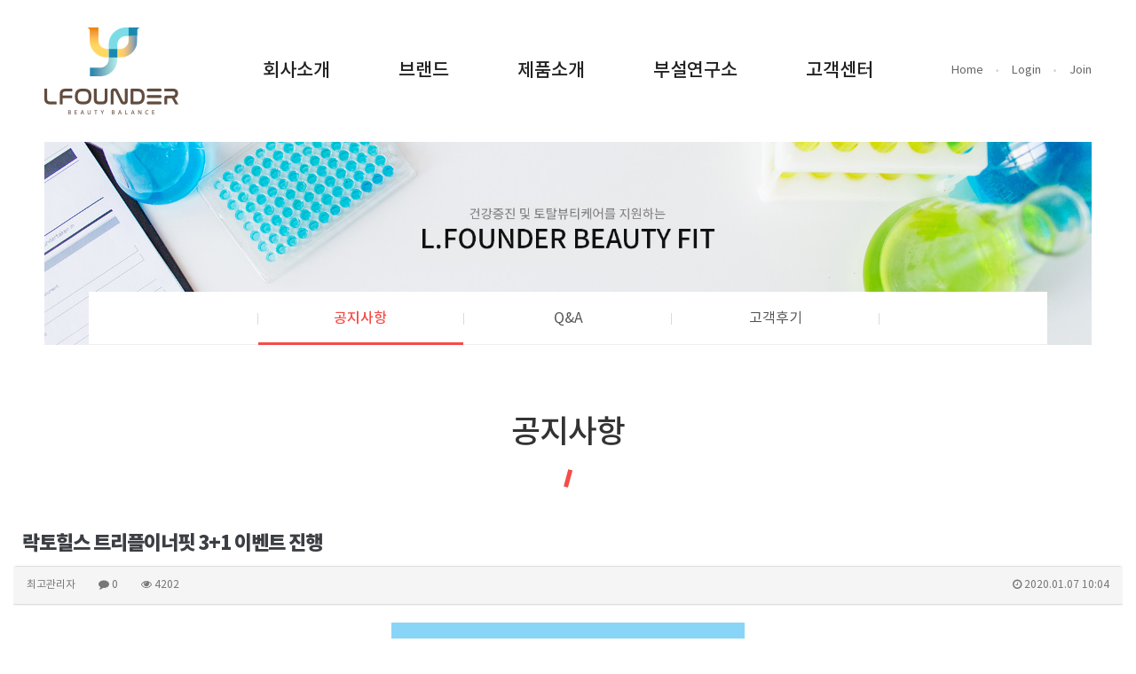

--- FILE ---
content_type: text/html; charset=utf-8
request_url: https://www.lfounder.co.kr/bbs/board.php?bo_table=m04_01&wr_id=16
body_size: 62765
content:
<!doctype html>
<html lang="ko">
<head>
<meta charset="utf-8">
<meta http-equiv="imagetoolbar" content="no">
<meta http-equiv="X-UA-Compatible" content="IE=Edge">
<meta name="naver-site-verification" content="bcd069e68cd11fc9e23048efdfa5b1202e8a0da4"/>
<meta name="description" content="락토힐스,트리플이너핏,골드,여성의질유래유산균,프로바이오틱스,유산균,다이어트,복부비만,코팅, 포스트바이오틱스,면역력,가르시니아,장건강,변비">
<meta name="keywords" content="락토힐스,트리플이너핏,골드,여성의질유래유산균,프로바이오틱스,유산균,다이어트,복부비만,코팅유산균, 포스트바이오틱스,면역력,가르시니아,장건강,변비">
<link rel="canonical" href="http://www.lfounder.co.kr/">
<meta property="og:type" content="website">
<meta property="og:title" content="엘파운더">
<meta property="og:description" content="락토힐스,트리플이너핏,골드,여성의질유래유산균,프로바이오틱스,유산균,다이어트,복부비만,코팅유산균,포스트바이오틱스,면역력, 가르시니아,장건강,변비">
<meta property="og:image" content="/img/logo.png">
<meta property="og:url" content="http://www.lfounder.co.kr">
<meta name="title" content="락토힐스 트리플이너핏 3+1 이벤트 진행" />
<meta name="subject" content="락토힐스 트리플이너핏 3+1 이벤트 진행" />
<meta name="publisher" content="엘파운더" />
<meta name="author" content="최고관리자" />
<meta name="robots" content="index,follow" />
<meta name="keywords" content="공지사항, 고객센터, 엘파운더" />
<meta name="description" content="안녕하세요 엘파운더 홈페이지를 찾아주시는 고객 여러분들께 언제나 감사 인사 드립니다.엘파운더에서는 락토힐스 트리플 이너핏 3개월분(3박스)을 구매 시 추가로 1박스 더 증정하는 3+1 이벤트를 하고 있습니다.본 이벤트는 엘파운더 홈페이지에서 진행하는 이벤트이므로 사이트에서 구매 시 증정이벤트가 적용 됩니다.행사 기간은 당일 말, 1월 31일까지 진행됩니다.…" />
<meta name="twitter:card" content="summary_large_image" />
<meta property="og:title" content="락토힐스 트리플이너핏 3+1 이벤트 진행" />
<meta property="og:site_name" content="엘파운더" />
<meta property="og:author" content="최고관리자" />
<meta property="og:type" content="article" />
<meta property="og:image" content="https://www.lfounder.co.kr/data/file/m04_01/237373905_WG0BlHke_52f4da6b28b01b6a53a51d98fdfcd9b85b3f058e.jpg" />
<meta property="og:description" content="안녕하세요 엘파운더 홈페이지를 찾아주시는 고객 여러분들께 언제나 감사 인사 드립니다.엘파운더에서는 락토힐스 트리플 이너핏 3개월분(3박스)을 구매 시 추가로 1박스 더 증정하는 3+1 이벤트를 하고 있습니다.본 이벤트는 엘파운더 홈페이지에서 진행하는 이벤트이므로 사이트에서 구매 시 증정이벤트가 적용 됩니다.행사 기간은 당일 말, 1월 31일까지 진행됩니다.…" />
<meta property="og:url" content="https://www.lfounder.co.kr/bbs/board.php?bo_table=m04_01&wr_id=16" />
<link rel="image_src" href="https://www.lfounder.co.kr/data/file/m04_01/237373905_WG0BlHke_52f4da6b28b01b6a53a51d98fdfcd9b85b3f058e.jpg" />
<link rel="canonical" href="https://www.lfounder.co.kr/bbs/board.php?bo_table=m04_01&wr_id=16" />
<title>락토힐스 트리플이너핏 3+1 이벤트 진행</title>
<link rel="stylesheet" href="https://www.lfounder.co.kr/css/default.css?ver=171013">
<link rel="stylesheet" href="https://www.lfounder.co.kr/css/apms.css?ver=171013">

<link rel="stylesheet" href="https://www.lfounder.co.kr/thema/Fivesense-basic/assets/bs3/css/bootstrap.min.css" type="text/css" class="thema-mode">
<link rel="stylesheet" href="https://www.lfounder.co.kr/thema/Fivesense-basic/colorset/Basic-Box/colorset.css" type="text/css" class="thema-colorset">
<link rel="stylesheet" href="https://www.lfounder.co.kr/css/common.css" type="text/css" class="thema-common">
<link rel="stylesheet" href="https://www.lfounder.co.kr/skin/board/basic-set-1/style.css" >
<link rel="stylesheet" href="https://www.lfounder.co.kr/skin/board/basic-set-1/view/basic/view.css" >
<link rel="stylesheet" href="https://www.lfounder.co.kr/thema/Fivesense-basic/widget/miso-sidebar/widget.css" >
<link rel="stylesheet" href="https://www.lfounder.co.kr/css/font-awesome/css/font-awesome.min.css?ver=171013">
<link rel="stylesheet" href="https://www.lfounder.co.kr/css/level/basic.css?ver=171013">
<!--[if lte IE 8]>
<script src="https://www.lfounder.co.kr/js/html5.js"></script>
<![endif]-->
<script>
// 자바스크립트에서 사용하는 전역변수 선언
var g5_url       = "https://www.lfounder.co.kr";
var g5_bbs_url   = "https://www.lfounder.co.kr/bbs";
var g5_is_member = "";
var g5_is_admin  = "";
var g5_is_mobile = "";
var g5_bo_table  = "m04_01";
var g5_sca       = "";
var g5_pim       = "";
var g5_editor    = "smarteditor2";
var g5_responsive    = "1";
var g5_cookie_domain = "";
var g5_purl = "https://www.lfounder.co.kr/bbs/board.php?bo_table=m04_01&wr_id=16";
</script>
<script src="https://www.lfounder.co.kr/js/jquery-1.11.3.min.js"></script>
<script src="https://www.lfounder.co.kr/js/jquery-migrate-1.2.1.min.js"></script>
<script src="https://www.lfounder.co.kr/lang/korean/lang.js?ver=171013"></script>
<script src="https://www.lfounder.co.kr/js/common.js?ver=171013"></script>
<script src="https://www.lfounder.co.kr/js/wrest.js?ver=171013"></script>
<script src="https://www.lfounder.co.kr/js/apms.js?ver=171013"></script>
<script src="https://www.lfounder.co.kr/plugin/apms/js/jquery.mobile.swipe.min.js"></script>
</head>
<body class="responsive is-pc">
<style>
		.at-container {max-width:1300px;}
	.no-responsive .wrapper, .no-responsive .at-container-wide { min-width:1300px; }
	.no-responsive .boxed.wrapper, .no-responsive .at-container { width:1300px; }
	.at-menu .nav-height { height:160px; line-height:160px !important; }
	.pc-menu, .pc-menu .nav-full-back, .pc-menu .nav-full-height { height:160px; }
	.pc-menu .nav-top.nav-float .menu-a, .pc-menu .nav-mega .menu-a { padding:0px 50px; }
	.pc-menu .nav-top.nav-float .sub-1div::before { left: 50px; }
	.pc-menu .nav-full-first, .pc-menu .nav-full-last, .pc-menu .nav-full.on .sub-1div { height: 214px; }
	.pc-menu .nav-full.on, .pc-menu .nav-full.on .at-container { height:374px; }
	.pc-menu .subm-w { width:170px; }
	.pc-menu .nav-content, .pc-menu .nav-cw { width:170px; }
	.pc-menu .nav-content-height { height:400px; }
	.pc-menu .nav-content .sub-content { width:860px; left:170px; }
	@media all and (min-width:1200px) {
		.responsive .boxed.wrapper { max-width:1300px; }
	}
</style>

<script>
    function onPopAuthMark(key) {
        window.open('','AUTHMARK_POPUP','height=900, width=630, status=yes, toolbar=no, menubar=no, location=no');
        document.AUTHMARK_FORM.authmarkinfo.value = key;
        document.AUTHMARK_FORM.action='https://kiup.ibk.co.kr/uib/jsp/guest/esc/esc25/getAuthMark.jsp';
        document.AUTHMARK_FORM.target='AUTHMARK_POPUP';
        document.AUTHMARK_FORM.submit();
    }
</script>

<style>
	.pc-menu .header-lnb .sns-wrap li a .head_social_icon.hsi-1 {background-image:url(https://www.lfounder.co.kr/img/head_social_icon1.png);}  
	.pc-menu .header-lnb .sns-wrap li a .head_social_icon.hsi-2 {background-image:url(https://www.lfounder.co.kr/img/head_social_icon2.png);}  
	.pc-menu .header-lnb .sns-wrap li a .head_social_icon.hsi-3 {background-image:url(https://www.lfounder.co.kr/img/head_social_icon3.png);}  

	.pc-menu.on .header-lnb .sns-wrap li a .head_social_icon.hsi-1,
	.pc-menu .header-lnb .sns-wrap li.on a .head_social_icon.hsi-1{background-image:url(https://www.lfounder.co.kr/img/head_social_icon1_on.png);}  
	.pc-menu.on .header-lnb .sns-wrap li a .head_social_icon.hsi-2,
	.pc-menu .header-lnb .sns-wrap li.on a .head_social_icon.hsi-2{background-image:url(https://www.lfounder.co.kr/img/head_social_icon2_on.png);}  
	.pc-menu.on .header-lnb .sns-wrap li a .head_social_icon.hsi-3,
	.pc-menu .header-lnb .sns-wrap li.on a .head_social_icon.hsi-3{background-image:url(https://www.lfounder.co.kr/img/head_social_icon3_on.png);}  

</style>
<div class="at-html">
	<div id="thema_wrapper" class="wrapper  ko">
		<header class="at-header">
			<!-- Mobile Header -->
			<div class="m-header">
				<div class="at-container">
					<div class="header-wrap">
						<div class="header-logo en">
							<!-- Mobile Logo -->
							<a href="https://www.lfounder.co.kr">
								<img src="https://www.lfounder.co.kr/img/mob_logo.png" title="">
							</a>
						</div>
						<div class="header-icon">
							<a href="javascript:;" onclick="sidebar_open('sidebar-menu');">
								<i class="fa fa-bars"></i>
							</a>
						</div>
					</div>
					<div class="clearfix"></div>
				</div>
			</div>
		</header>

		<div class="at-wrapper">
			<!-- Menu -->
			<nav class="at-menu">
				<!-- PC Menu -->
				<div class="pc-menu">
					<div class="header-logo">
						<h1>
							<a href="https://www.lfounder.co.kr"><img src="https://www.lfounder.co.kr/img/logo.png"  title="엘파운더...."></a>
						</h1>
					</div>
					<div class="header-menu">


	<div id="nav_full" class="nav-full nav-full-height nav-visible">
		<div id="nav_full_back" class="nav-full-back nav-height"></div>
		<div id="nav_dummy_border" class="dummy-border"></div>
		<div id="nav_full_container" class="at-container nav-full-height">
			<div class="nav-slide">
				<ul class="menu-ul">
													<li class="menu-li off">
						<a class="menu-a nav-height" href="/bbs/page.php?hid=m01_01">
							회사소개													</a>
													<div class="sub-1div">
								<ul class="sub-1dul">
								
									
									<li class="sub-1dli off">
										<a href="https://www.lfounder.co.kr/bbs/page.php?hid=m01_01" class="sub-1da">
											경영철학																					</a>
																			</li>
								
									
									<li class="sub-1dli off">
										<a href="https://www.lfounder.co.kr/bbs/page.php?hid=m01_02" class="sub-1da">
											CEO 인사말																					</a>
																			</li>
								
									
									<li class="sub-1dli off">
										<a href="https://www.lfounder.co.kr/bbs/page.php?hid=m01_03" class="sub-1da">
											오시는 길																					</a>
																			</li>
																</ul>
							</div>
											</li>
									<li class="menu-li off">
						<a class="menu-a nav-height" href="/bbs/page.php?hid=m02_01">
							브랜드													</a>
													<div class="sub-1div">
								<ul class="sub-1dul">
								
									
									<li class="sub-1dli off">
										<a href="https://www.lfounder.co.kr/bbs/page.php?hid=m02_01" class="sub-1da">
											CI/BI																					</a>
																			</li>
								
									
									<li class="sub-1dli off">
										<a href="https://www.lfounder.co.kr/bbs/page.php?hid=m02_02" class="sub-1da">
											프로바이오틱스																					</a>
																			</li>
								
									
									<li class="sub-1dli off">
										<a href="https://www.lfounder.co.kr/bbs/board.php?bo_table=m02_03" class="sub-1da">
											뉴스 및 언론 기사																					</a>
																			</li>
																</ul>
							</div>
											</li>
									<li class="menu-li off">
						<a class="menu-a nav-height" href="https://www.lfounder.co.kr/shop/list.php?ca_id=10">
							제품소개													</a>
													<div class="sub-1div">
								<ul class="sub-1dul">
								
									
									<li class="sub-1dli off">
										<a href="https://www.lfounder.co.kr/shop/list.php?ca_id=1010" class="sub-1da">
											Cosmetics																					</a>
																			</li>
								
									
									<li class="sub-1dli off">
										<a href="https://www.lfounder.co.kr/shop/list.php?ca_id=1020" class="sub-1da">
											건강기능식품																					</a>
																			</li>
																</ul>
							</div>
											</li>
									<li class="menu-li off">
						<a class="menu-a nav-height" href="/bbs/page.php?hid=m03_01">
							부설연구소													</a>
													<div class="sub-1div">
								<ul class="sub-1dul">
								
									
									<li class="sub-1dli off">
										<a href="https://www.lfounder.co.kr/bbs/page.php?hid=m03_01" class="sub-1da">
											기능성화장품 원료개발팀																					</a>
																			</li>
								
									
									<li class="sub-1dli off">
										<a href="https://www.lfounder.co.kr/bbs/page.php?hid=m03_02" class="sub-1da">
											건강기능식품 원료개발팀																					</a>
																			</li>
								
									
									<li class="sub-1dli off">
										<a href="https://www.lfounder.co.kr/bbs/page.php?hid=m03_03" class="sub-1da">
											피부 기능성 평가연구팀																					</a>
																			</li>
																</ul>
							</div>
											</li>
									<li class="menu-li on">
						<a class="menu-a nav-height" href="/bbs/board.php?bo_table=m04_01">
							고객센터													</a>
													<div class="sub-1div">
								<ul class="sub-1dul">
								
									
									<li class="sub-1dli on">
										<a href="https://www.lfounder.co.kr/bbs/board.php?bo_table=m04_01" class="sub-1da">
											공지사항																					</a>
																			</li>
								
									
									<li class="sub-1dli off">
										<a href="https://www.lfounder.co.kr/bbs/faq.php" class="sub-1da">
											Q&A																					</a>
																			</li>
								
									
									<li class="sub-1dli off">
										<a href="https://www.lfounder.co.kr/shop/itemuselist.php" class="sub-1da">
											고객후기																					</a>
																			</li>
																</ul>
							</div>
											</li>
								</ul>
			</div><!-- .nav-slide -->
		</div><!-- .at-container -->
	</div><!-- .nav-full -->

</div>
					<div class="header-lnb">
						<ul class="lnb-wrap">
							<li><a href="https://www.lfounder.co.kr">Home</a></li>
															<li><a href="https://www.lfounder.co.kr/bbs/login.php?url=%2Fbbs%2Fboard.php%3Fbo_table%3Dm04_01%26wr_id%3D16">Login</a></li>
								<li><a href="https://www.lfounder.co.kr/bbs/register.php">Join</a></li>
																						<!-- <li>
									<a href="https://www.lfounder.co.kr/shop/cart.php" onclick="sidebar_open('sidebar-cart'); return false;">
										Cart									</a>
								</li> -->
													</ul>
						<ul class="sns-wrap">
							<li><a href="https://www.instagram.com/lfounder_insta/?hl=ko" target="_blank"><span class="head_social_icon hsi-1"></span></a></li>
							<li><a href="https://www.facebook.com/innerfit88/" target="_blank"><span class="head_social_icon hsi-2"></span></a></li>
							<li><a href="https://blog.naver.com/lfounder" target="_blank"><span class="head_social_icon hsi-3"></span></a></li>
						</ul>
					</div>
					<div class="clearfix"></div>
				</div><!-- .pc-menu -->

				<!-- PC All Menu -->
				<div class="pc-menu-all">
					<div id="menu-all" class="collapse">
						<div class="at-container table-responsive">
							<table class="table">
							<tr>
															<td class="off">
									<a class="menu-a" href="/bbs/page.php?hid=m01_01">
										회사소개																			</a>
																			<div class="sub-1div">
											<ul class="sub-1dul">
											
												
												<li class="sub-1dli off">
													<a href="https://www.lfounder.co.kr/bbs/page.php?hid=m01_01" class="sub-1da">
														경영철학																											</a>
												</li>
											
												
												<li class="sub-1dli off">
													<a href="https://www.lfounder.co.kr/bbs/page.php?hid=m01_02" class="sub-1da">
														CEO 인사말																											</a>
												</li>
											
												
												<li class="sub-1dli off">
													<a href="https://www.lfounder.co.kr/bbs/page.php?hid=m01_03" class="sub-1da">
														오시는 길																											</a>
												</li>
																						</ul>
										</div>
																	</td>
															<td class="off">
									<a class="menu-a" href="/bbs/page.php?hid=m02_01">
										브랜드																			</a>
																			<div class="sub-1div">
											<ul class="sub-1dul">
											
												
												<li class="sub-1dli off">
													<a href="https://www.lfounder.co.kr/bbs/page.php?hid=m02_01" class="sub-1da">
														CI/BI																											</a>
												</li>
											
												
												<li class="sub-1dli off">
													<a href="https://www.lfounder.co.kr/bbs/page.php?hid=m02_02" class="sub-1da">
														프로바이오틱스																											</a>
												</li>
											
												
												<li class="sub-1dli off">
													<a href="https://www.lfounder.co.kr/bbs/board.php?bo_table=m02_03" class="sub-1da">
														뉴스 및 언론 기사																											</a>
												</li>
																						</ul>
										</div>
																	</td>
															<td class="off">
									<a class="menu-a" href="https://www.lfounder.co.kr/shop/list.php?ca_id=10">
										제품소개																			</a>
																			<div class="sub-1div">
											<ul class="sub-1dul">
											
												
												<li class="sub-1dli off">
													<a href="https://www.lfounder.co.kr/shop/list.php?ca_id=1010" class="sub-1da">
														Cosmetics																											</a>
												</li>
											
												
												<li class="sub-1dli off">
													<a href="https://www.lfounder.co.kr/shop/list.php?ca_id=1020" class="sub-1da">
														건강기능식품																											</a>
												</li>
																						</ul>
										</div>
																	</td>
															<td class="off">
									<a class="menu-a" href="/bbs/page.php?hid=m03_01">
										부설연구소																			</a>
																			<div class="sub-1div">
											<ul class="sub-1dul">
											
												
												<li class="sub-1dli off">
													<a href="https://www.lfounder.co.kr/bbs/page.php?hid=m03_01" class="sub-1da">
														기능성화장품 원료개발팀																											</a>
												</li>
											
												
												<li class="sub-1dli off">
													<a href="https://www.lfounder.co.kr/bbs/page.php?hid=m03_02" class="sub-1da">
														건강기능식품 원료개발팀																											</a>
												</li>
											
												
												<li class="sub-1dli off">
													<a href="https://www.lfounder.co.kr/bbs/page.php?hid=m03_03" class="sub-1da">
														피부 기능성 평가연구팀																											</a>
												</li>
																						</ul>
										</div>
																	</td>
															<td class="on">
									<a class="menu-a" href="/bbs/board.php?bo_table=m04_01">
										고객센터																			</a>
																			<div class="sub-1div">
											<ul class="sub-1dul">
											
												
												<li class="sub-1dli on">
													<a href="https://www.lfounder.co.kr/bbs/board.php?bo_table=m04_01" class="sub-1da">
														공지사항																											</a>
												</li>
											
												
												<li class="sub-1dli off">
													<a href="https://www.lfounder.co.kr/bbs/faq.php" class="sub-1da">
														Q&A																											</a>
												</li>
											
												
												<li class="sub-1dli off">
													<a href="https://www.lfounder.co.kr/shop/itemuselist.php" class="sub-1da">
														고객후기																											</a>
												</li>
																						</ul>
										</div>
																	</td>
														</tr>
							</table>
							<div class="menu-all-btn">
								<div class="btn-group">
									<a class="btn btn-lightgray" href="https://www.lfounder.co.kr"><i class="fa fa-home"></i></a>
									<a href="javascript:;" class="btn btn-lightgray" data-toggle="collapse" data-target="#menu-all"><i class="fa fa-times"></i></a>
								</div>
							</div>
						</div>
					</div>
				</div><!-- .pc-menu-all -->
			</nav><!-- .at-menu -->

			<div class="clearfix"></div>

			
			<style>
	.wing-wrap { position:relative; overflow:visible !important;}
	.wing-wrap img { display:block; max-width:100%; }
	.wing-left { position:absolute; width:160px; left:-170px; top:20px; }
	.wing-right { position:absolute; width:160px; right:-170px; top:20px; }
	.boxed .wing-left { left:-180px; }
	.boxed .wing-right { right:-180px; }
</style>
<div class="at-container wing-wrap">
	<div class="wing-left visible-lg">
		<a href="#배너이동주소">
			<img src="https://www.lfounder.co.kr/thema/Fivesense-basic/assets/img/banner-sero.jpg">
		</a>
	</div>
	<div class="wing-right visible-lg">
		<a href="#배너이동주소">
			<img src="https://www.lfounder.co.kr/thema/Fivesense-basic/assets/img/banner-sero.jpg">
		</a>
	</div>
</div>
			<div class="at-body">
									<div class="at-container set-container">
											<div class="at-content">
									
<style> 
	.fs-header .header-container {position:relative; padding:0 50px;}
	.fs-header .header-container .tab-section {position:absolute; left:0; bottom:0; z-index:1; width:100%; padding:0 50px;}
	.fs-header .header-container .tab-section .at-container {padding:0 50px; max-width:1400px;}
	.fs-header .header-container .tab-section .cate-ul {list-style:none; padding:0; margin:0; width:100%; background:#fff; border-bottom:1px solid #eeeeee; text-align:center; height:60px;}
	.fs-header .header-container .tab-section .cate-ul .cate-menu-li {display:inline-block; width:100%; max-width:231px; padding:0 10px; height:60px; line-height:60px;}
	.fs-header .header-container .tab-section .cate-ul .cate-menu-li:after {content:'|'; float:right; margin-right:-12px; font-family:'Dotum'; color:#ccc; }
	.fs-header .header-container .tab-section .cate-ul .cate-menu-li:first-child::before {content:'|'; float:left; margin-left:-12px; font-family:'Dotum'; color:#ccc ;}
	.fs-header .header-container .tab-section .cate-ul .cate-menu-li a {display:block; float:left; width:100%; font-size:16px; color:#555; font-weight:400;}
	.fs-header .header-container .tab-section .cate-ul .cate-menu-li.on {border-bottom:3px solid #f44c49;}
	.fs-header .header-container .tab-section .cate-ul .cate-menu-li:hover a,
	.fs-header .header-container .tab-section .cate-ul .cate-menu-li.on a	{color:#f44c49; font-weight:500;}

	.fs-dropdown-wrap {display:none;}
	.left-page-name,.right-drop {width:50%; float:left; background:#fff;}
	.fs-dropdown-wrap .dropdown > .btn-mobDrop {position:relative; color: #999; text-align: center; font-size: 16px; padding:12px; white-space: nowrap; vertical-align: middle; line-height: 1.42857143; user-select: none; background-image: none; border: 1px solid transparent; font-weight:500;}
	.fs-dropdown-wrap .dropdown > .btn-mobDrop .on_name {color:#f44c49; font-weight:500;}
	.left-page-name{border:1px solid #dcdcdc; border-right:0; }

	.right-drop{border:1px solid #dcdcdc;}
	.right-drop .btn-mobDrop:after {content:''; position:absolute; display:block; width:100%; height:2px; background:#f44c49; bottom:-1px; left:50%; transform:translateX(-50%);}

	.right-drop .dropdown-menu-div.on a{color:#f44c49; font-weight:500;}
	.btn-mobDrop .arrow {position:absolute; top:50%; right:15px; transform:translateY(-50%);}
	.btn-mobDrop .arrow img {width:12px; display:block;}

	@media (max-width:1900px) {
		.fs-header .bg-section img {width:100%;}
	}

	.fs-header .title-container {text-align:center; margin-top:80px; overflow:visible; padding-bottom:80px;}
	.fs-header .title-container .title {font-size:36px; color:#333; font-weight:500; margin:0; line-height:1.1; letter-spacing:-1px;}
	.fs-header .title-container .title span{display: block; width: 5px; height: 20px; background-color:#f44c49; border-color:#f44c49; transform:rotate(15deg) translateY(1.5px);  margin:20px auto 0;}

	@media (max-width:991px) {
		.fs-dropdown-wrap {display:none}
		.fs-header .header-container {padding:0;}
		.fs-header .header-container .tab-section {position:relative; padding:0;}
		.fs-header .header-container .tab-section .at-container {padding:0;}
		.fs-header .header-container .tab-section .cate-ul {display:table; table-layout:fixed; }
		.fs-header .header-container .tab-section .cate-ul .cate-menu-li {max-width:none; display:table-cell;}
		.fs-header .header-container .tab-section .cate-ul .cate-menu-li:first-child::before,
		.fs-header .header-container .tab-section .cate-ul .cate-menu-li:last-child::after{display:none;}

		.fs-header .title-container {margin-top:40px; padding-bottom:40px; }
		.fs-header .title-container .title {font-size:28px; }
		.fs-header .title-container .title span{width: 4px; height: 17px;}
	}
	
</style>

<style>
	.fs-header .title-container {padding-bottom:40px;}
</style>

<div class="fs-header">
	<div class="header-container">
		<div class="bg-section" style="text-align:center;">
			
			
			
							<img src="https://www.lfounder.co.kr/img/m03_bg_banner.jpg" alt="" class="hidden-xs hidden-sm">
				<img src="https://www.lfounder.co.kr/img/m03_bg_banner_mob.jpg" alt="" class="hidden-lg hidden-md">
			
					</div>
		<div class="tab-section">
			<div class="at-container">
				<ul class="cate-ul">
																		<li class="cate-menu-li on">
								<a href="https://www.lfounder.co.kr/bbs/board.php?bo_table=m04_01" class="sub-1da ellipsis ">
									공지사항								</a>
							</li>
													<li class="cate-menu-li off">
								<a href="https://www.lfounder.co.kr/bbs/faq.php" class="sub-1da ellipsis ">
									Q&A								</a>
							</li>
													<li class="cate-menu-li off">
								<a href="https://www.lfounder.co.kr/shop/itemuselist.php" class="sub-1da ellipsis ">
									고객후기								</a>
							</li>
									
									</ul>
			</div>
		</div>
	</div>
	<div class="fs-dropdown-wrap">
		<div class="left-page-name">
			<div class="dropdown">
				<div class="btn-mobDrop">
					고객센터				</div>
			</div>
		</div>
		<div class="right-drop">
				<div class="dropdown menu-dropdown">
					<a id="categoryLabel" data-target="#" href="#" data-toggle="dropdown" aria-haspopup="true" aria-expanded="false" class="btn btn-block btn-mobDrop">
						<span class="on_name">공지사항</span>
						<span class="arrow"><img src="https://www.lfounder.co.kr/img/arrow_btn.png" alt=""></span>
					</a>
					<ul class="dropdown-menu" role="menu" aria-labelledby="categoryLabel">
																					<li class="dropdown-menu-div on">
									<a href="https://www.lfounder.co.kr/bbs/board.php?bo_table=m04_01" class="sub-1da">
										공지사항									</a>
								</li>
															<li class="dropdown-menu-div off">
									<a href="https://www.lfounder.co.kr/bbs/faq.php" class="sub-1da">
										Q&A									</a>
								</li>
															<li class="dropdown-menu-div off">
									<a href="https://www.lfounder.co.kr/shop/itemuselist.php" class="sub-1da">
										고객후기									</a>
								</li>
																		</ul>
				</div>
			</div>
		<div class="clearfix"></div>
	</div>
	<div class="at-container title-container">
		<h1 class="title">
			공지사항			<span></span>
		</h1>
	</div>
</div><script src="https://www.lfounder.co.kr/js/viewimageresize.js"></script>
<div class="at-container">
	<div class="view-wrap">

		
<section itemscope itemtype="http://schema.org/NewsArticle">
	<article itemprop="articleBody">
		<h1 itemprop="headline" content="락토힐스 트리플이너핏 3+1 이벤트 진행">
						락토힐스 트리플이너핏 3+1 이벤트 진행		</h1>
		<div class="panel panel-default view-head no-attach">
			<div class="panel-heading">
				<div class="ellipsis text-muted font-12">
					<span itemprop="publisher" content="최고관리자">
						<span class="sv_member">최고관리자</span>					</span>
															<span class="sp"></span>
					<i class="fa fa-comment"></i>
					0					<span class="sp"></span>
					<i class="fa fa-eye"></i>
					4202
															<span class="pull-right">
						<i class="fa fa-clock-o"></i>
						<span itemprop="datePublished" content="2020-01-07KST10:04:08">
							2020.01.07 10:04						</span>
					</span>
				</div>
			</div>
		   		</div>

		<div class="view-padding">

			
			<div class="view-img">
<img itemprop="image" content="https://www.lfounder.co.kr/data/file/m04_01/237373905_WG0BlHke_52f4da6b28b01b6a53a51d98fdfcd9b85b3f058e.jpg" src="https://www.lfounder.co.kr/data/file/m04_01/237373905_WG0BlHke_52f4da6b28b01b6a53a51d98fdfcd9b85b3f058e.jpg" alt="" class="img-tag "/></div>

			<div itemprop="description" class="view-content">
				<p style="border:0px;line-height:25.2px;font-size:14px;font-family:'Noto Sans KR', NanumGothic, NanumBarunGothic, 'Mukta Vaani', sans-serif;color:rgb(51,51,51);background-color:rgb(255,255,255);"><span style="margin:0px;padding:0px;border:0px;font-style:inherit;font-variant:inherit;font-size:10pt;font-family:'돋움', Dotum;">안녕하세요 엘파운더 홈페이지를 찾아주시는 고객 여러분들께 언제나 감사 인사 드립니다.</span></p><p style="border:0px;line-height:25.2px;font-size:14px;font-family:'Noto Sans KR', NanumGothic, NanumBarunGothic, 'Mukta Vaani', sans-serif;color:rgb(51,51,51);background-color:rgb(255,255,255);"><span style="margin:0px;padding:0px;border:0px;font-style:inherit;font-variant:inherit;font-size:10pt;font-family:'돋움', Dotum;">엘파운더에서는 락토힐스 트리플 이너핏 3개월분(3박스)을 구매 시 추가로 1박스 더 증정하는 3+1 이벤트를 하고 있습니다. </span> </p><p style="border:0px;line-height:25.2px;font-size:14px;font-family:'Noto Sans KR', NanumGothic, NanumBarunGothic, 'Mukta Vaani', sans-serif;color:rgb(51,51,51);background-color:rgb(255,255,255);"><span style="margin:0px;padding:0px;border:0px;font-style:inherit;font-variant:inherit;font-size:10pt;font-family:'돋움', Dotum;">본 이벤트는 엘파운더 홈페이지에서 진행하는 이벤트이므로 사이트에서 구매 시 증정이벤트가 적용 됩니다.</span></p><p style="border:0px;line-height:25.2px;font-size:14px;font-family:'Noto Sans KR', NanumGothic, NanumBarunGothic, 'Mukta Vaani', sans-serif;color:rgb(51,51,51);background-color:rgb(255,255,255);"><br /></p><p style="border:0px;line-height:25.2px;font-size:14px;font-family:'Noto Sans KR', NanumGothic, NanumBarunGothic, 'Mukta Vaani', sans-serif;color:rgb(51,51,51);background-color:rgb(255,255,255);"><span style="margin:0px;padding:0px;border:0px;font-style:inherit;font-variant:inherit;font-size:10pt;font-family:'돋움', Dotum;">행사 기간은 당일 말, 1월 31일까지 진행됩니다.</span></p><p style="border:0px;line-height:25.2px;font-size:14px;font-family:'Noto Sans KR', NanumGothic, NanumBarunGothic, 'Mukta Vaani', sans-serif;color:rgb(51,51,51);background-color:rgb(255,255,255);"><span style="margin:0px;padding:0px;border:0px;font-style:inherit;font-variant:inherit;font-size:10pt;font-family:'돋움', Dotum;">제품 구입 바로가기 &gt;&gt; </span><a href="http://www.lfounder.co.kr/shop/item.php?it_id=1543839010&amp;ca_id=1010&amp;page=1" target="_blank" style="background:0px 0px;color:rgb(0,0,0);margin:0px;padding:0px;border:0px;font-style:inherit;font-variant:inherit;line-height:inherit;" rel="nofollow noreferrer noopener"><span style="margin:0px;padding:0px;border:0px;font-style:inherit;font-variant:inherit;font-size:10pt;font-family:'돋움', Dotum;">https://www.lfounder.co.kr/shop/item.php?it_id=1543839010&amp;ca_id=1010&amp;page=1</span></a></p><p style="border:0px;line-height:25.2px;font-size:14px;font-family:'Noto Sans KR', NanumGothic, NanumBarunGothic, 'Mukta Vaani', sans-serif;color:rgb(51,51,51);background-color:rgb(255,255,255);"><br /></p><p style="border:0px;line-height:25.2px;color:rgb(51,51,51);background-color:rgb(255,255,255);"><span style="font-family:'돋움', Dotum;"><span style="font-size:13.3333px;">올 한 해도 새해 복 많이 받으시고 건강하시길 바랍니다.</span></span></p>			</div>

					</div>

					<div class="h40"></div>
		
		
		<div class="print-hide view-icon view-padding">
						<span class="pull-right">
				<img src="https://www.lfounder.co.kr/img/sns/print.png" alt="프린트" class="cursor at-tip" onclick="apms_print();" data-original-title="프린트" data-toggle="tooltip">
															</span>
			<div class="clearfix"></div>
		</div>

					<div class="view-author-none"></div>
		
	</article>
</section>


<div class="view-comment font-18 en">
	<i class="fa fa-commenting"></i> <span class="orangered">0</span> Comments
</div>

<script>
// 글자수 제한
var char_min = parseInt(0); // 최소
var char_max = parseInt(0); // 최대
</script>


<div class="print-hide">
	<aside id="bo_vc_w">
		<form id="fviewcomment" name="fviewcomment" action="./write_comment_update.php" onsubmit="return fviewcomment_submit(this);" method="post" autocomplete="off" class="form comment-form" role="form">
		<input type="hidden" name="w" value="c" id="w">
		<input type="hidden" name="bo_table" value="m04_01">
		<input type="hidden" name="wr_id" value="16">
		<input type="hidden" name="comment_id" value="" id="comment_id">
		<input type="hidden" name="pim" value="">
		<input type="hidden" name="sca" value="">
		<input type="hidden" name="sfl" value="">
		<input type="hidden" name="stx" value="">
		<input type="hidden" name="spt" value="">
		<input type="hidden" name="page" value="">
		<input type="hidden" name="vskin" value="basic">
		<input type="hidden" name="is_good" value="">

		<div class="comment-box">
			<div class="pull-left help-block hidden-xs">
				<i class="fa fa-smile-o fa-lg"></i> 댓글은 자신을 나타내는 '얼굴'입니다. *^^*
			</div>
						<div class="clearfix"></div>
							<div class="form-group row">
					<div class="col-xs-6">
						<label for="wr_name" class="sound_only">이름<strong class="sound_only"> 필수</strong></label>
						<div class="input-group">
							<span class="input-group-addon"><i class="fa fa-user gray"></i></span>
							<input type="text" name="wr_name" value="" id="wr_name" class="form-control input-sm" size="5" maxLength="20" placeholder="이름">
						</div>
					</div>
					<div class="col-xs-6">
						<label for="wr_password" class="sound_only">비밀번호<strong class="sound_only"> 필수</strong></label>
						<div class="input-group">
							<span class="input-group-addon"><i class="fa fa-lock gray"></i></span>
							<input type="password" name="wr_password" id="wr_password" class="form-control input-sm" size="10" maxLength="20" placeholder="비밀번호">
						</div>
					</div>
				</div>
			
			<div class="form-group comment-content">
				<div class="comment-cell">
					<textarea tabindex="13" id="wr_content" name="wr_content" maxlength="10000" rows=5 class="form-control input-sm" title="내용"
					></textarea>
										<script>
					$("textarea#wr_content[maxlength]").live("keyup change", function() {
						var str = $(this).val()
						var mx = parseInt($(this).attr("maxlength"))
						if (str.length > mx) {
							$(this).val(str.substr(0, mx));
							return false;
						}
					});
					</script>
				</div>
				<div tabindex="14" class="comment-cell comment-submit" onclick="apms_comment_submit();" onKeyDown="apms_comment_onKeyDown();" id="btn_submit">
					등록
				</div>
			</div>

			<div class="comment-btn">
				<div class="form-group pull-right">
					<span class="cursor">
						<label class="checkbox-inline"><input type="checkbox" name="wr_secret" value="secret" id="wr_secret"> 비밀글</label>
					</span>
					<span class="cursor" title="이모티콘" onclick="apms_emoticon();">
						<i class="fa fa-smile-o fa-lg"></i><span class="sound_only">이모티콘</span>
					</span>
					<span class="cursor" title="새댓글" onclick="comment_box('','c');">
						<i class="fa fa-pencil fa-lg"></i><span class="sound_only">새댓글 작성</span>
					</span>
					<span class="cursor" title="새로고침" onclick="apms_page('viewcomment','');">
						<i class="fa fa-refresh fa-lg"></i><span class="sound_only">댓글 새로고침</span>
					</span>
					<span class="cursor" title="늘이기" onclick="apms_textarea('wr_content','down');">
						<i class="fa fa-plus-circle fa-lg"></i><span class="sound_only">입력창 늘이기</span>
					</span>
					<span class="cursor" title="줄이기" onclick="apms_textarea('wr_content','up');">
						<i class="fa fa-minus-circle fa-lg"></i><span class="sound_only">입력창 줄이기</span>
					</span>
				</div>	
								<div class="clearfix"></div>
			</div>
		</div>

					<div class="well well-sm text-center">
				
<script>var g5_captcha_url  = "https://www.lfounder.co.kr/plugin/kcaptcha";</script>
<script src="https://www.lfounder.co.kr/plugin/kcaptcha/kcaptcha.js"></script>
<fieldset id="captcha" class="_comment">
<legend><label for="captcha_key">자동등록방지</label></legend>
<img src="https://www.lfounder.co.kr/plugin/kcaptcha/img/dot.gif" alt="" id="captcha_img">
<button type="button" id="captcha_mp3"><span></span>숫자음성듣기</button>
<button type="button" id="captcha_reload"><span></span>새로고침</button><input type="text" name="captcha_key" id="captcha_key" required class="captcha_box required" size="6" maxlength="6">
<span id="captcha_info">자동등록방지 숫자를 순서대로 입력하세요.</span>
</fieldset>			</div>
		
		</form>
	</aside>
</div><!-- Print-Hide -->

	<script>
	var save_before = '';
	var save_html = document.getElementById('bo_vc_w').innerHTML;

	function good_and_write()
	{
		var f = document.fviewcomment;
		if (fviewcomment_submit(f)) {
			f.is_good.value = 1;
			f.submit();
		} else {
			f.is_good.value = 0;
		}
	}

	function fviewcomment_submit(f)
	{
		var pattern = /(^\s*)|(\s*$)/g; // \s 공백 문자

		f.is_good.value = 0;

		var subject = "";
		var content = "";
		$.ajax({
			url: g5_bbs_url+"/ajax.filter.php",
			type: "POST",
			data: {
				"subject": "",
				"content": f.wr_content.value
			},
			dataType: "json",
			async: false,
			cache: false,
			success: function(data, textStatus) {
				subject = data.subject;
				content = data.content;
			}
		});

		if (content) {
			alert("내용에 금지단어('"+content+"')가 포함되어있습니다");
			f.wr_content.focus();
			return false;
		}

		// 양쪽 공백 없애기
		var pattern = /(^\s*)|(\s*$)/g; // \s 공백 문자
		document.getElementById('wr_content').value = document.getElementById('wr_content').value.replace(pattern, "");
		if (char_min > 0 || char_max > 0)
		{
			check_byte('wr_content', 'char_count');
			var cnt = parseInt(document.getElementById('char_count').innerHTML);
			if (char_min > 0 && char_min > cnt)
			{
				alert("댓글은 "+char_min+"글자 이상 쓰셔야 합니다.");
				return false;
			} else if (char_max > 0 && char_max < cnt)
			{
				alert("댓글은 "+char_max+"글자 이하로 쓰셔야 합니다.");
				return false;
			}
		}
		else if (!document.getElementById('wr_content').value)
		{
			alert("댓글을 입력하여 주십시오.");
			f.wr_content.focus();
			return false;
		}

		if (typeof(f.wr_name) != 'undefined')
		{
			f.wr_name.value = f.wr_name.value.replace(pattern, "");
			if (f.wr_name.value == '')
			{
				alert('이름이 입력되지 않았습니다.');
				f.wr_name.focus();
				return false;
			}
		}

		if (typeof(f.wr_password) != 'undefined')
		{
			f.wr_password.value = f.wr_password.value.replace(pattern, "");
			if (f.wr_password.value == '')
			{
				alert('비밀번호가 입력되지 않았습니다.');
				f.wr_password.focus();
				return false;
			}
		}

		if (!chk_captcha()) return false;

		set_comment_token(f);

		document.getElementById("btn_submit").disabled = "disabled";

		return true;
	}

	function comment_box(comment_id, work)
	{
		var el_id;
		// 댓글 아이디가 넘어오면 답변, 수정
		if (comment_id)
		{
			if (work == 'c')
				el_id = 'reply_' + comment_id;
			else
				el_id = 'edit_' + comment_id;
		}
		else
			el_id = 'bo_vc_w';

		if (save_before != el_id)
		{
			if (save_before)
			{
				document.getElementById(save_before).style.display = 'none';
				document.getElementById(save_before).innerHTML = '';
			}

			document.getElementById(el_id).style.display = '';
			document.getElementById(el_id).innerHTML = save_html;
			// 댓글 수정
			if (work == 'cu')
			{
				document.getElementById('wr_content').value = document.getElementById('save_comment_' + comment_id).value;
				if (typeof char_count != 'undefined')
					check_byte('wr_content', 'char_count');
				if (document.getElementById('secret_comment_'+comment_id).value)
					document.getElementById('wr_secret').checked = true;
				else
					document.getElementById('wr_secret').checked = false;
			}

			document.getElementById('comment_id').value = comment_id;
			document.getElementById('w').value = work;

			if(save_before)
				$("#captcha_reload").trigger("click");

			save_before = el_id;
		}
	}

	function comment_delete(){
		return confirm("이 댓글을 삭제하시겠습니까?");
	}

	comment_box('', 'c'); // 댓글 입력폼이 보이도록 처리하기위해서 추가 (root님)

	
	// 댓글등록
	function apms_comment_submit() {
		var f = document.getElementById("fviewcomment");
		if (fviewcomment_submit(f)) {
			$("#fviewcomment").submit();
		}
		return false;
	}

	function apms_comment_onKeyDown() {
		  if(event.keyCode == 13) {
			apms_comment_submit();
		 }
	}
	</script>
<script src="https://www.lfounder.co.kr/js/md5.js"></script>

		<div class="clearfix"></div>

		<div class="view-btn text-right">
			<div class="btn-group" role="group">
													<a role="button" href="./board.php?bo_table=m04_01&amp;wr_id=15" class="btn btn-black btn-sm" title="다음글">
						<i class="fa fa-chevron-circle-right"></i><span class="hidden-xs"> 다음</span>
					</a>
																																		<a role="button" href="./board.php?bo_table=m04_01&amp;page=" class="btn btn-black btn-sm">
						<i class="fa fa-bars"></i><span class="hidden-xs"> 목록</span>
					</a>
															</div>
			<div class="clearfix"></div>
		</div>
	</div>
</div>
<script>
function board_move(href){
	window.open(href, "boardmove", "left=50, top=50, width=500, height=550, scrollbars=1");
}
$(function() {
	$(".view-content a").each(function () {
		$(this).attr("target", "_blank");
    }); 

	$("a.view_image").click(function() {
		window.open(this.href, "large_image", "location=yes,links=no,toolbar=no,top=10,left=10,width=10,height=10,resizable=yes,scrollbars=no,status=no");
		return false;
	});
	});
</script>
<script src="https://www.lfounder.co.kr/js/sns.js"></script>
															</div><!-- .at-content -->
										</div><!-- .at-container -->
							</div><!-- .at-body -->

							<footer class="at-footer">
					<div class="at-infos">
						<div class="foot-container">
							<div class="media">
								<div class="media-container">
									<div class="media-company">
										<div class="company-info">
											<h2 class="logo">
												<img src="https://www.lfounder.co.kr/img/logo.png" alt="">
											</h2>
											<ul class="foot-links">
												<li><a href="https://www.lfounder.co.kr/bbs/page.php?hid=provision">이용약관</a></li>
												<li><a href="https://www.lfounder.co.kr/bbs/page.php?hid=privacy">개인정보처리방침</a></li>
												<li><a href="https://www.lfounder.co.kr/bbs/page.php?hid=m01_01">회사소개</a></li>
											</ul>
											<div class="foot-infos hidden-xs hidden-sm">
												<ul>
													<li>주식회사 엘파운더</li><li>대표:이자복</li><li class="last-li">사업자등록번호:554-81-00831</li><br/>
													<li class="last-li">주소 : 인천광역시 연수구 송도과학로 70, 2409호, 2410호 (송도동,AT센터)</li><br/>
													<!-- 
													<li class="last-li">본사:서울시 노원구 공릉로 232, 406호 (공릉동,서울과학기술대학교, 제1창업보육센터)</li><br/>
													<li class="last-li">지사:경기도 성남시 분당구 성남대로 916번길 11,431호(야탑동,글라스타워)</li><br/> 
													-->
													<li class="last-li">통신판매업신고:제 2022-인천연수구-1297호 | </li><li class="last-li">건강기능식품판매업신고:</li><br/>
													<li class="last-li">개인정보보호책임자:이자복(hyunmins1@hanmail.net)  | </li>
                                                    <li>호스팅 서비스사업자 : 닷홈호스팅</li>
												</ul>
											</div>
											<div class="foot-infos hidden-lg hidden-md">
												<ul>
													<li>주식회사 엘파운더 | 대표:이자복 | 사업자등록번호:554-81-00831</li><br/>
													<li class="last-li">주소 : 인천광역시 연수구 송도과학로 70, 2409호, 2410호 (송도동,AT센터)</li><br/>
													<!-- 
													<li class="last-li">본사:서울시 노원구 공릉로 232, 406호 (공릉동,서울과학기술대학교, 제1창업보육센터)</li><br/>
													<li class="last-li">지사:경기도 성남시 분당구 성남대로 916번길 11,431호(야탑동,글라스타워)</li><br/> 
													-->
													<li>통신판매업신고:제 2022-인천연수구-1297호</li><br/>
													<li>건강기능식품판매업신고:</li><br/>
													<li>개인정보보호책임자:이자복(hyunmins1@hanmail.net)</li>
                                                    <li>호스팅 서비스사업자 : 닷홈호스팅</li>
												</ul>
											</div>

											<p class="foot-copyright hidden-xs hidden-sm">Copyright ⓒ LFOUNDER. All Rights Reserved.</p>
										</div>
									</div>
									<div class="media-other">
										<div class="media-cs media-div">
											<h3>고객센터</h3>
											<strong>032-816-0887</strong>
											<ul>
												<li><p>상담시간 : 월~금 / 09:00 ~ 18:00</p></li>
												<li><p>점심시간: 12:00 ~ 13:00</p></li>
												<li><p>토, 일요일 및 공휴일 휴무</p></li>
											</ul>
										</div>
										<div class="media-bank media-div">
											<h3>Bank Info.</h3>
											<strong>기업은행 457-078444-01-015</strong>
											<ul>
												<li><p>예금주: 주식회사 엘파운더</p></li>
												<li><p>입금자명과 주문자명이 다를 경우 처리가 늦어질 수 있습니다.</p></li>
											</ul>
																					</div>	
										<p class="foot-copyright hidden-lg hidden-md">Copyright ⓒ LFOUNDER. All Rights Reserved.</p>
									</div>
									<div class="media-mark">
                                        <FORM name='AUTHMARK_FORM' METHOD='POST'>
                                            <input type="hidden" name="authmarkinfo">
                                        </FORM>
                                        <a href="javascript:onPopAuthMark('5daf8f61c95aa4213425bc20143624bc')"><img src='https://kiup.ibk.co.kr/IBK/uib/ecb/img/KO/esc/sub/imgIbkMark.gif' alt='인증마크' border='0'/></a>
                                    </div>
								</div>
							</div>
						</div>
					</div>
				</footer>
					</div><!-- .at-wrapper -->
	</div><!-- .wrapper -->
</div><!-- .at-html -->

<div class="at-go">
	<div id="go-btn" class="go-btn">
		<span class="go-top cursor"><p><font>&Hat;</font>TOP</p></span>
	</div>
</div>

<!-- Modal -->
<div id="escrowModal" class="modal fade" role="dialog">
  <div class="modal-dialog">

    <!-- Modal content-->
    <div class="modal-content">
      <div class="modal-header">
        <button type="button" class="close" data-dismiss="modal">&times;</button>
        <h4 class="modal-title">구매안전서비스 이용확인증</h4>
      </div>
      <div class="modal-body">
        <!-- <img src="https://www.lfounder.co.kr/img/escrow_img.jpg" alt=""> -->
		<img src="https://www.lfounder.co.kr/img/escrow_img2.jpg" alt="IBK기업은행 이용확인증"
      </div>
      <div class="modal-footer">
        <button type="button" class="btn btn-default" data-dismiss="modal">닫기</button>
      </div>
    </div>
  </div>
</div>

<!--[if lt IE 9]>
<script type="text/javascript" src="https://www.lfounder.co.kr/thema/Fivesense-basic/assets/js/respond.js"></script>
<![endif]-->

<!-- JavaScript -->
<script>
var sub_show = "slide";
var sub_hide = "";
var menu_startAt = "0";
var menu_sub = "";
var menu_subAt = "0";

$(document).ready(function(){
	$(".menu-li").on("mouseenter",function(){
		$(".pc-menu").addClass("on");
	});

	$(".menu-li").on("mouseleave",function(){
		$(".pc-menu").removeClass("on");
	});

	$(".sns-wrap li").on("mouseenter",function(){
		$(this).addClass("on");
	});
	$(".sns-wrap li").on("mouseleave",function(){
		$(this).removeClass("on");
	});
});
</script>
<script type="text/javascript" src="https://www.lfounder.co.kr/thema/Fivesense-basic/assets/bs3/js/bootstrap.min.js"></script>
<script type="text/javascript" src="https://www.lfounder.co.kr/thema/Fivesense-basic/assets/js/sly.min.js"></script>
<script type="text/javascript" src="https://www.lfounder.co.kr/thema/Fivesense-basic/assets/js/custom.js"></script>

<script>
var sidebar_url = "https://www.lfounder.co.kr/thema/Fivesense-basic/widget/miso-sidebar";
var sidebar_time = "30";
</script>
<script src="https://www.lfounder.co.kr/thema/Fivesense-basic/widget/miso-sidebar/sidebar.js"></script>

<!-- sidebar Box -->
<aside id="sidebar-box" class="ko">

	<!-- Head Line -->
	<div class="sidebar-head bg-color"></div>

	<!-- sidebar Wing -->
	<div class="sidebar-wing">
		<!-- sidebar Wing Close -->
		<div class="sidebar-wing-close sidebar-close en" title="닫기">
			<i class="fa fa-times"></i>
		</div>

		<!-- sidebar Wing Icon -->
		<div class="sidebar-wing-icon en">
			<a href="javascript:;" onclick="sidebar_open('sidebar-menu');" title="메뉴">
				<span class="sidebar-wing-btn bg-point">
					<i class="fa fa-bars"></i>
				</span>
			</a>
			<a href="javascript:;" onclick="sidebar_open('sidebar-user');" title="유저">
				<span class="sidebar-wing-btn bg-point">
					<i class="fa fa-user"></i>
				</span>
			</a>
							<a href="javascript:;" onclick="sidebar_open('sidebar-cart');" title="쇼핑">
					<span class="sidebar-wing-btn bg-point">
						<i class="fa fa-shopping-bag"></i>
											</span>
				</a>
						<a href="javascript:;" onclick="sidebar_open('sidebar-search');" title="검색">
				<span class="sidebar-wing-btn bg-point">
					<i class="fa fa-search"></i>
				</span>
			</a>
			<a href="javascript:;" class="sidebar-scrollup" title="상단">
				<span class="sidebar-wing-btn bg-point">
					<i class="fa fa-arrow-up"></i>
				</span>
			</a>
		</div>
	</div>

	<!-- sidebar Content -->
	<div id="sidebar-content" class="sidebar-content">

		<div class="h30"></div>

		<!-- Common -->
		<div class="sidebar-common">

			<!-- Login -->
			<div class="btn-group btn-group-justified" role="group">
									<a href="#" onclick="sidebar_open('sidebar-user'); return false;" class="btn btn-color btn-sm">로그인</a>
					<a href="https://www.lfounder.co.kr/bbs/register.php" class="btn btn-color btn-sm">회원가입</a>
					<a href="https://www.lfounder.co.kr/bbs/password_lost.php" class="win_password_lost btn btn-color btn-sm">정보찾기</a>
							</div>

			<div class="h15"></div>

		</div>

		<!-- Menu -->
		<div id="sidebar-menu" class="sidebar-item">
			

<div class="sidebar-menu panel-group" id="sidebar_menu" role="tablist" aria-multiselectable="true">
						<div class="panel">
				<div class="ca-head" role="tab" id="sidebar_menu_c1">
					<a href="#sidebar_menu_s1" data-toggle="collapse" data-parent="#sidebar_menu" aria-expanded="true" aria-controls="sidebar_menu_s1" class="is-sub">
						<span class="ca-href pull-right" onclick="sidebar_href('/bbs/page.php?hid=m01_01');">&nbsp;</span>
						회사소개											</a>
				</div>
				<div id="sidebar_menu_s1" class="panel-collapse collapse" role="tabpanel" aria-labelledby="sidebar_menu_c1">
					<ul class="ca-sub">
																	<li>
							<a href="https://www.lfounder.co.kr/bbs/page.php?hid=m01_01">
								경영철학															</a>
						</li>
																	<li>
							<a href="https://www.lfounder.co.kr/bbs/page.php?hid=m01_02">
								CEO 인사말															</a>
						</li>
																	<li>
							<a href="https://www.lfounder.co.kr/bbs/page.php?hid=m01_03">
								오시는 길															</a>
						</li>
										</ul>
				</div>
			</div>
								<div class="panel">
				<div class="ca-head" role="tab" id="sidebar_menu_c2">
					<a href="#sidebar_menu_s2" data-toggle="collapse" data-parent="#sidebar_menu" aria-expanded="true" aria-controls="sidebar_menu_s2" class="is-sub">
						<span class="ca-href pull-right" onclick="sidebar_href('/bbs/page.php?hid=m02_01');">&nbsp;</span>
						브랜드											</a>
				</div>
				<div id="sidebar_menu_s2" class="panel-collapse collapse" role="tabpanel" aria-labelledby="sidebar_menu_c2">
					<ul class="ca-sub">
																	<li>
							<a href="https://www.lfounder.co.kr/bbs/page.php?hid=m02_01">
								CI/BI															</a>
						</li>
																	<li>
							<a href="https://www.lfounder.co.kr/bbs/page.php?hid=m02_02">
								프로바이오틱스															</a>
						</li>
																	<li>
							<a href="https://www.lfounder.co.kr/bbs/board.php?bo_table=m02_03">
								뉴스 및 언론 기사															</a>
						</li>
										</ul>
				</div>
			</div>
								<div class="panel">
				<div class="ca-head" role="tab" id="sidebar_menu_c3">
					<a href="#sidebar_menu_s3" data-toggle="collapse" data-parent="#sidebar_menu" aria-expanded="true" aria-controls="sidebar_menu_s3" class="is-sub">
						<span class="ca-href pull-right" onclick="sidebar_href('https://www.lfounder.co.kr/shop/list.php?ca_id=10');">&nbsp;</span>
						제품소개											</a>
				</div>
				<div id="sidebar_menu_s3" class="panel-collapse collapse" role="tabpanel" aria-labelledby="sidebar_menu_c3">
					<ul class="ca-sub">
																	<li>
							<a href="https://www.lfounder.co.kr/shop/list.php?ca_id=1010">
								Cosmetics															</a>
						</li>
																	<li>
							<a href="https://www.lfounder.co.kr/shop/list.php?ca_id=1020">
								건강기능식품															</a>
						</li>
										</ul>
				</div>
			</div>
								<div class="panel">
				<div class="ca-head" role="tab" id="sidebar_menu_c4">
					<a href="#sidebar_menu_s4" data-toggle="collapse" data-parent="#sidebar_menu" aria-expanded="true" aria-controls="sidebar_menu_s4" class="is-sub">
						<span class="ca-href pull-right" onclick="sidebar_href('/bbs/page.php?hid=m03_01');">&nbsp;</span>
						부설연구소											</a>
				</div>
				<div id="sidebar_menu_s4" class="panel-collapse collapse" role="tabpanel" aria-labelledby="sidebar_menu_c4">
					<ul class="ca-sub">
																	<li>
							<a href="https://www.lfounder.co.kr/bbs/page.php?hid=m03_01">
								기능성화장품 원료개발팀															</a>
						</li>
																	<li>
							<a href="https://www.lfounder.co.kr/bbs/page.php?hid=m03_02">
								건강기능식품 원료개발팀															</a>
						</li>
																	<li>
							<a href="https://www.lfounder.co.kr/bbs/page.php?hid=m03_03">
								피부 기능성 평가연구팀															</a>
						</li>
										</ul>
				</div>
			</div>
								<div class="panel">
				<div class="ca-head active" role="tab" id="sidebar_menu_c5">
					<a href="#sidebar_menu_s5" data-toggle="collapse" data-parent="#sidebar_menu" aria-expanded="true" aria-controls="sidebar_menu_s5" class="is-sub">
						<span class="ca-href pull-right" onclick="sidebar_href('/bbs/board.php?bo_table=m04_01');">&nbsp;</span>
						고객센터											</a>
				</div>
				<div id="sidebar_menu_s5" class="panel-collapse collapse in" role="tabpanel" aria-labelledby="sidebar_menu_c5">
					<ul class="ca-sub">
																	<li class="on">
							<a href="https://www.lfounder.co.kr/bbs/board.php?bo_table=m04_01">
								공지사항															</a>
						</li>
																	<li>
							<a href="https://www.lfounder.co.kr/bbs/faq.php">
								Q&A															</a>
						</li>
																	<li>
							<a href="https://www.lfounder.co.kr/shop/itemuselist.php">
								고객후기															</a>
						</li>
										</ul>
				</div>
			</div>
			</div>
		</div>

		<!-- Search -->
		<div id="sidebar-search" class="sidebar-item">
			
<!-- Search -->
<div class="div-title-underline-thin en">
	<b>SEARCH</b>
</div>
<div class="sidebar-search">
	<form id="ctrlSearch" name="ctrlSearch" method="get" onsubmit="return sidebar_search(this);" role="form" class="form">
		<div class="row">
			<div class="col-xs-6">
				<select name="url" class="form-control input-sm">
					<option value="https://www.lfounder.co.kr/bbs/search.php">게시물</option>
											<option value="https://www.lfounder.co.kr/shop/search.php">상품</option>
						<option value="https://www.lfounder.co.kr/shop/itemuselist.php">후기</option>
						<option value="https://www.lfounder.co.kr/shop/itemqalist.php">문의</option>
										<option value="https://www.lfounder.co.kr/bbs/tag.php">태그</option>
				</select>
			</div>
			<div class="col-xs-6">
				<select name="sop" id="sop" class="form-control input-sm">
					<option value="or">또는</option>
					<option value="and">그리고</option>
				</select>	
			</div>
		</div>
		<div class="input-group input-group-sm" style="margin-top:8px;">
			<input type="text" name="stx" class="form-control input-sm" value="" placeholder="검색어는 두글자 이상">
			<span class="input-group-btn">
				<button type="submit" class="btn btn-color btn-sm"><i class="fa fa-search"></i></button>
			</span>
		</div>
	</form>				
</div>
		</div>

		<!-- User -->
		<div id="sidebar-user" class="sidebar-item">
			<div class="sidebar-login">
	
		<form id="sidebar_login_form" name="sidebar_login_form" method="post" action="https://www.lfounder.co.kr/bbs/login_check.php" autocomplete="off" role="form" class="form" onsubmit="return sidebar_login(this);">
		<input type="hidden" name="url" value="%2Fbbs%2Fboard.php%3Fbo_table%3Dm04_01%26wr_id%3D16">
			<div class="form-group">	
				<div class="input-group">
					<span class="input-group-addon"><i class="fa fa-user gray"></i></span>
					<input type="text" name="mb_id" id="mb_id" class="form-control input-sm" placeholder="아이디" tabindex="91">
				</div>
			</div>
			<div class="form-group">	
				<div class="input-group">
					<span class="input-group-addon"><i class="fa fa-lock gray"></i></span>
					<input type="password" name="mb_password" id="mb_password" class="form-control input-sm" placeholder="비밀번호" tabindex="92">
				</div>
			</div>
			<div class="form-group">
				<button type="submit" class="btn btn-color btn-block" tabindex="93">Login</button>    
			</div>	

			<label class="text-muted" style="letter-spacing:-1px;">
				<input type="checkbox" name="auto_login" value="1" id="remember_me" class="remember-me" tabindex="94">
				자동로그인 및 로그인 상태 유지
			</label>
		</form>

		<div class="h10"></div>

		
		<!-- Member -->
		<div class="div-title-underline-thin en">
			<b>MEMBER</b>
		</div>
		<ul class="sidebar-list list-links">
			<li><a href="https://www.lfounder.co.kr/bbs/register.php">회원가입</a></li>
			<li><a href="https://www.lfounder.co.kr/bbs/password_lost.php" class="win_password_lost">아이디/비밀번호 찾기</a></li>
		</ul>
		
	</div>

<div class="h20"></div>

<!-- Service -->
<div class="div-title-underline-thin en">
	<b>SERVICE</b>
</div>

<ul class="sidebar-list list-links">
			<li><a href="https://www.lfounder.co.kr/shop/cart.php">장바구니</a></li>
		<li><a href="https://www.lfounder.co.kr/shop/personalpay.php">개인결제</a></li>
		<li><a href="https://www.lfounder.co.kr/shop/orderinquiry.php">주문 및 배송조회</a></li>
		<li><a href="https://www.lfounder.co.kr/bbs/faq.php">자주하시는 질문(FAQ)</a></li>
	<li><a href="https://www.lfounder.co.kr/bbs/qalist.php">1:1 문의</a></li>
</ul>
		</div>

		<!-- Response -->
		<div id="sidebar-response" class="sidebar-item">
			<div id="sidebar-response-list"></div>
		</div>

				<!-- Cart -->
		<div id="sidebar-cart" class="sidebar-item">
			<div id="sidebar-cart-list"></div>
		</div>
		
		<div class="h30"></div>
	</div>

</aside>

<div id="sidebar-box-mask" class="sidebar-close"></div>

<!-- sidebar Button -->
<aside id="sidebar-btn">
	<ul>
		<li>
			<a href="javascript:;" onclick="sidebar_open('sidebar-menu');" title="메뉴">
				<span class="sidebar-btn-box bg-point">
					<span class="sidebar-btn">
						<i class="fa fa-bars"></i>
					</span>
				</span>
			</a>
		</li>
		<li>
			<a href="javascript:;" onclick="sidebar_open('sidebar-user');" title="유저">
				<span class="sidebar-btn-box bg-point">
					<span class="sidebar-btn">
						<i class="fa fa-user"></i>
					</span>
				</span>
			</a>
		</li>
				<li>
			<a href="javascript:;" onclick="sidebar_open('sidebar-cart');" title="쇼핑">
				<span class="sidebar-btn-box bg-point">
					<span class="sidebar-btn">
						<i class="fa fa-shopping-bag"></i>
											</span>
				</span>
			</a>
		</li>
				<li>
			<a href="javascript:;" class="sidebar-scrollup" title="상단">
				<span class="sidebar-btn-box bg-point">
					<span class="sidebar-btn">
						<i class="fa fa-arrow-up"></i>
					</span>
				</span>
			</a>
		</li>
	</ul>
</aside>


<!-- 빌더 1.7.22 / 5.2.9.8 / 5.2.9.8 -->
<!-- ie6,7에서 사이드뷰가 게시판 목록에서 아래 사이드뷰에 가려지는 현상 수정 -->
<!--[if lte IE 7]>
<script>
$(function() {
    var $sv_use = $(".sv_use");
    var count = $sv_use.length;

    $sv_use.each(function() {
        $(this).css("z-index", count);
        $(this).css("position", "relative");
        count = count - 1;
    });
});
</script>
<![endif]-->

</body>
</html>

<!-- 사용스킨 : basic-set-1 -->


--- FILE ---
content_type: text/html; charset=utf-8
request_url: https://www.lfounder.co.kr/plugin/kcaptcha/kcaptcha_mp3.php
body_size: 81
content:
https://www.lfounder.co.kr/data/cache/kcaptcha-59420005_1769105184.mp3

--- FILE ---
content_type: text/css
request_url: https://www.lfounder.co.kr/css/common.css
body_size: 22145
content:
/* Lfounder CSS */

/* default element */
a,a:active, a:hover,area{outline:0 !important;}
button,button:active,.btn:active, .btn.active {outline:0 !important; box-shadow:none !important;}

.wing-wrap {display:none;}
.is-pc .at-body {min-height:auto;}
.h80 {height:80px;}

@media (max-width:991px) {
.h80 {height:15px;}
}
.btn.btn-color {
	color: #fff !important;
    border-image: none !important;
    background-image: none !important;
    border: 1px solid #ea332f;
    background-color: #f44c49;	
}
.btn.active.btn-color, .btn.btn-color:hover, .btn.btn-color:focus, .btn.btn-color:active {
	background-color: #ea332f;
}

.btn.btn-pointColor{	
	color: #fff !important;
    border-image: none !important;
    background-image: none !important;
    border: 1px solid #0342b7;
    background-color: #3267cb;
}

.btn.active.btn-pointColor, .btn.btn-pointColor:hover, .btn.btn-pointColor:focus, .btn.btn-pointColor:active{
	 background-color: #0342b7;
}

.btn.btn-lightGray {
	color: #fff !important;
    border-image: none !important;
    background-image: none !important;
    border: 1px solid #b7b7b7;
    background-color: #b7b7b7;
}


.btn.btn-deepBlack {	
	color: #fff !important;
    border-image: none !important;
    background-image: none !important;
    border: 1px solid #151515;
    background-color: #151515;
}

.btn.btn-brightWhite {
	color: #151515 !important;
    border-image: none !important;
    background-image: none !important;
    border: 1px solid #7d7d7d;
    background-color: #fff;
}

.btn.btn-lightWhite {
	color: #151515 !important;
    border-image: none !important;
    background-image: none !important;
    border: 1px solid #e5e5e5;
    background-color: #fff;
	padding:8px 12px;
}


.btn.btn-mobsort {
    color: #333 !important;
    border-image: none !important;
    background-image: none !important;
    border: 1px solid #e5e5e5;
    background-color: #fff;
	font-size:13px !important;
	font-weight:500 !important;
	padding:3px 8px !important;
	margin:0 !important;
	width:100px;
	text-align:left;
	position:relative;
}

.btn.btn-mobsort .caret {position:absolute; top:50%; right:10px; transform:translateY(-50%); }

.bg-point, i.bg-point, .badge.bg-point {
    background-color: #f44c49;
    color: #fff;
}


/* pc-menu */
.pc-menu {background:#fff; position:relative; z-index:100; box-shadow:none;}
.pc-menu .header-logo {position:absolute; top:0; left:50px;  z-index:101;}
.pc-menu .header-logo a {display:block; height:160px; line-height:160px; }

.pc-menu .header-lnb {position:absolute; top:50%; right:50px; z-index:101; transform:translateY(-50%);}

.pc-menu .header-lnb .lnb-wrap,
.pc-menu .header-lnb .sns-wrap {float:left;}
.pc-menu .header-lnb .lnb-wrap:after ,
.pc-menu .header-lnb .sns-wrap:after {content:''; display:block; clear:both;}
.pc-menu .header-lnb .lnb-wrap li,
.pc-menu .header-lnb .sns-wrap li {float:left;}
.pc-menu .header-lnb .lnb-wrap li a,
.pc-menu .header-lnb .sns-wrap li a {display:block;}

.pc-menu .header-lnb .lnb-wrap {padding-right:12px;}
.pc-menu .header-lnb .lnb-wrap li {padding:0 16px;}
.pc-menu .header-lnb .lnb-wrap li a {display:block; float:left; font-size:15px; color:#666;}
.pc-menu .header-lnb .lnb-wrap li:after {content:'\B7'; color:#ccc; margin-right: -18px; float: right; font-size: 16px; font-weight: 600;
}
.pc-menu .header-lnb .sns-wrap li {padding:0 4px;}
.pc-menu .header-lnb .sns-wrap li a .head_social_icon {display:block; width:23px; height:22px; vertical-align:middle; background-repeat:no-repeat; background-size:100%; background-position:center center;}

.pc-menu .nav-full.on {background:#fff;}
.pc-menu .nav-full.on .dummy-border {display:block;}

.pc-menu .dummy-border {display:none; position:absolute; top:160px; left:0; width:100%; height:1px; background:#ccc; z-index:11; pointer-events:none;}
.pc-menu .nav-full-back {background:transparent;}
.pc-menu .nav-full .at-container {max-width:970px;}
.pc-menu .nav-full .menu-ul {display:block; table-layout:inherit; text-align:center;}
.pc-menu .nav-full .menu-li {display:inline-block; }
.pc-menu .nav-full .menu-a {display:block; padding:0 50px; background:transparent; color:#151515; font-size:21px; font-weight:500; color:#212121; position:relative;}
.pc-menu .nav-full .menu-li:hover .menu-a, .pc-menu .nav-full .menu-li.on .menu-a {background:transparent;}
.pc-menu .nav-full .menu-li:hover .menu-a:after{content:''; display:block; width:93px; height:2px; position:absolute; bottom:0; left:50%; transform:translateX(-50%); background:#f44c49; z-index:12; pointer-events:none;}

.pc-menu .nav-full .menu-li:hover .sub-1div {border:0; box-shadow:none;}
.pc-menu .nav-full .menu-li:hover .sub-1div::before {display:none;}
.pc-menu .nav-full .sub-1div {border:0;}
.pc-menu .nav-full .sub-1dul {padding:20px 0;}
.pc-menu .nav-full .sub-1da {font-size: 15px; color: #666; font-weight: 400; border-bottom: 0; padding: 15px 12px; line-height:1; display:block;}
.pc-menu .nav-full .sub-1dli.on .sub-1da, .pc-menu .nav-full .sub-1dli:hover .sub-1da {color:#151515; font-weight:500; background:transparent; border:0;}


/* m-header */ 

.m-header {background:#fff; border-bottom:1px solid #e5e5e5;}
.m-header .at-container {max-width:none; padding:0 50px;}
.m-header .header-logo {line-height:normal; text-align:left; padding-left:10px;}

.m-header .header-icon {width:50px;}
.m-header .header-icon a {color:#151515; font-size:30px; font-family: 'NanumGothic';}
.m-header .header-icon, .m-header .header-logo {height:66px;}

@media (max-width:1641px) {
	.pc-menu .nav-full .menu-a {padding:0 37px;}
	.pc-menu .header-lnb .lnb-wrap {padding-right:0;}
	.pc-menu .header-lnb .lnb-wrap li:nth-child(3) {padding-right:0;}
	.pc-menu .header-lnb .lnb-wrap li:nth-child(3):after {content:'';}
	.pc-menu .header-lnb .lnb-wrap li a {font-size:13px;}
	.pc-menu .header-lnb .sns-wrap {display:none;}

	.pc-menu .nav-full .sub-1da {font-size:13px;}
}

@media (max-width:1240px) {
	.pc-menu {display:none;}
	.m-header {display:block !important;}
	.m-header .header-icon, .m-header .header-logo {height:99px;}
	
}

@media (max-width:991px) {
	.pc-menu {display:none;}
	.m-header {display:block !important;}
	.m-header .header-icon, .m-header .header-logo {height:66px;}
	.m-header .at-container {max-width:1200px; padding:0;}
	.m-header .header-logo img {height:44px;} 
}




/* main */
.main-wide-wrap {position:relative; overflow:hidden;}
.main-wide-wrap .main-container {width:100%; padding-left:50px; padding-right:50px;}
.main-wide-wrap .main-container:after {content:''; display:block; clear:both;}
/* .main-wide-wrap .main-container {width:100%; max-width:1800px; margin:0 auto;} */

.mVisual-article {margin-bottom:72px;}
.mVisual-article .carousel-indicators li {display: inline-block; width: 5px; height: 20px; margin: 0 6px; text-indent: -999px; cursor: pointer; background-color: #fff; border: 1px solid #fff;  border-radius: 0;}
.mVisual-article .carousel-indicators li.active {background-color:#f44c49; border-color:#f44c49; transform:rotate(15deg) translateY(1.5px); }

.main-section .section-container {max-width:1400px; margin:0 auto; padding:0 50px;}
.main-section .section-container:after {content:''; display:block; clear:both;}
.main-section .section-container .title {font-family: 'Mukta Vaani', sans-serif; font-weight:500; color:#333; font-size:36px; letter-spacing:-1px; line-height:1; text-align:center; margin-bottom:40px;}

.main-section .full-container {width:100%; position:relative; overflow:hidden;}
.main-section .full-container:after {content:''; display:block; clear:both;}
.main-section .full-container.img-container img{width:100%;}

.main-section.overview-product .content-widget .miso-item-slider,
.main-section.overview-product .content-widget .owl-show,
.main-section.overview-product .content-widget .owl-container {overflow:visible;}
.main-section.overview-product .content-widget .owl-carousel .owl-wrapper-outer {width:calc(100% - 1px);}
.main-section.overview-product .content-widget .owl-carousel .owl-controls .owl-buttons div {width:60px; height:60px; background:#f4f4f4; border:1px solid #f4f4f4; border-radius:30px; color:#666; line-height:60px; font-family:'Dotum'; font-size:15px; font-weight:600; margin:0; top:35%;}
.main-section.overview-product .content-widget .owl-carousel .owl-controls.clickable .owl-buttons div {display:block !important;}
.main-section.overview-product .content-widget .owl-carousel .owl-controls .owl-buttons div.owl-next {right:-80px !important;}
.main-section.overview-product .content-widget .owl-carousel .owl-controls .owl-buttons div.owl-prev {left:-100px !important;}
.main-section.overview-product .content-widget .owl-carousel .owl-controls .owl-buttons div:hover {background:#f44c49; border-color:#f44c49; color:#fff;}
	
.main-section.about-banner {margin:47px 0 72px;}

.main-section.research-institute {margin-bottom:90px;}
.main-section.research-institute .content-widget{position:relative;}
.control-box {position:absolute; top:0; right:0; text-align:center;}
.control-box ul {list-style:none; padding:0; margin:0;}
.control-box ul li {display:inline-block; border:1px solid #cccccc; float:right; margin-left:10px;}
.control-box ul li a{width:44px; line-height:44px; display:inline-block; height:auto; font-family: 'Dotum'; color:#cccccc; font-size: 15px; font-weight: 600; background:#fff;}
.control-box ul li:hover{border:1px solid #f44c49; }
.control-box ul li:hover a {background:#f44c49; color:#fff; }



.main-section.brand-story .half-banner {width:50%; float:left;}

.main-section.board-area  {margin-top:22px; padding-bottom:22px;}
.main-section.board-area .half-board{width:50%; float:left; border-right:1px solid #cccccc; padding:5px 0;}
.main-section.board-area .half-board:last-of-type {border:0;}
.main-section.board-area .half-board:after {content:''; display:block; clear:both;}
.main-section.board-area .half-board h3 {float:left; display:inline-block; margin-right:33px;font-size:15px; color:#333; font-weight:500; line-height:30px;}
.main-section.board-area .half-board .content-widget {zoom:1; overflow:hidden; height:30px;}
.main-section.board-area .half-board .more-board {float:right; display:inline-block; text-align:center; font-family:'Dotum'; font-weight:400; width:30px; height:30px; line-height:30px; font-size:12px; color:#ccc; border:1px solid #ccc; border-radius:25px;  text-indent:2px; margin-right:40px;}
.main-section.board-area .half-board .more-board:hover {border-color:#f44c49; color:#f44c49;}
.main-section.board-area .half-board:last-of-type h3 {margin-left:40px;}
.main-section.board-area .half-board:last-of-type .more-board {margin:0;}


@media (max-width:1599px) {
	.main-section .section-container {max-width:1020px;}
}


@media (max-width:1310px) {
	.main-section .section-container { padding:0 25px;}
	.main-section.research-institute .section-container,
	.main-section.board-area .section-container	{max-width:1350px;}
}

@media (max-width:1200px) {
	.main-section .section-container {max-width:870px;}
	.main-section.overview-product .content-widget .owl-carousel .owl-controls .owl-buttons div.owl-next {right:-50px !important;}
	.main-section.overview-product .content-widget .owl-carousel .owl-controls .owl-buttons div.owl-prev {left:-70px !important;}
}

@media (max-width:991px) {

	.main-wide-wrap .main-container {padding:0;}

	.mVisual-article .carousel-indicators li {margin:0 10px;}
	.main-section.overview-product .section-container .title {margin-bottom:18%}
	.main-section.overview-product .content-widget .owl-carousel .owl-controls {position:absolute; top:-19%; left:50%; transform:translateX(-56%);}
	.main-section.overview-product .content-widget .owl-carousel .owl-controls:after {content:''; display:block; clear:both;}
	.main-section.overview-product .content-widget .owl-carousel .owl-controls .owl-buttons div {position:relative; top:auto; float:left; margin:0 5px;}
	.main-section.overview-product .content-widget .owl-carousel .owl-controls .owl-buttons div.owl-next {right:auto !important;}
	.main-section.overview-product .content-widget .owl-carousel .owl-controls .owl-buttons div.owl-prev {left:auto !important;}

	.control-box {position:inherit; top:0; right:0; text-align:center;}
	.control-box ul li {float:none; position:absolute; top:20%; z-index:1; margin:0;}
	.control-box ul li:first-child {right:-25px;}
	.control-box ul li:last-child {left:-25px;}

	.main-section.brand-story .half-banner {width:100%;}
	
	.main-section.board-area {padding:0; margin:0;}

	.main-section.board-area .section-container {padding:0;}

	.main-section.board-area .half-board {width:100%; border-right:0; border-bottom:1px solid #ccc; padding:15px 20px;}
	.main-section.board-area .half-board .more-board {margin:0; margin-left:15px;}
	.main-section.board-area .half-board:last-of-type h3 {margin-left:0;}
}


@media (max-width:767px) {
	.mVisual-article { margin-bottom: 31px;}
	.main-section .section-container .title {font-size:28px;}
	.main-section.overview-product .section-container .title {margin-bottom:24%;}

	.main-section.overview-product .content-widget .owl-carousel .owl-controls { top:-21%; transform:translateX(-59%);}
	.main-section.overview-product .content-widget .owl-carousel .owl-controls:after {content:''; display:block; clear:both;}
	.main-section.overview-product .content-widget .owl-carousel .owl-controls .owl-buttons div {position:relative; top:auto; float:left; margin:0 5px; width:44px; height:44px; line-height:44px;}	

	.main-section.about-banner {margin: 24px 0 31px;}
}
/* footer */

.at-footer .foot-container {width:100%; padding-left:50px; padding-right:50px;}
.at-footer .foot-container:after {content:''; display:block; clear:both;}
.at-footer .at-infos .media {background:#f4f4f4; padding:40px 0 50px; letter-spacing:-0.03em !important;}
.at-footer .at-infos .media .media-container {max-width:1400px; margin:0 auto; padding:0 50px;}
.at-footer .at-infos .media .media-container:after {content:''; display:block; clear:both;}

.at-footer .at-infos .media .media-company ,.at-footer .at-infos .media .media-other {width:50%; float:left;}
.at-footer .at-infos .media .media-company:after ,.at-footer .at-infos .media .media-other:after {content:''; display:block; clear:both;}

.at-footer .at-infos .media .media-company .company-info {float:left; padding-right:15px;}
.at-footer .at-infos .media .media-company .company-info .logo {margin-bottom:30px;}
.at-footer .at-infos .media .media-company .company-info .foot-links {list-style:none; padding:0; margin:0 0 20px; height:22px;}
.at-footer .at-infos .media .media-company .company-info .foot-links > li {display:inline-block; padding-right:20px;}
.at-footer .at-infos .media .media-company .company-info .foot-links > li a {display:block; float:left; font-size:13px; color:#777; font-weight:600; font-family: 'NanumGothic';}
.at-footer .at-infos .media .media-company .company-info .foot-links > li:after {content: '|'; float: right; margin-right: -15px; font-size: 13px; font-family: 'Dotum'; line-height: 23px; height:22px; color:#777;}
.at-footer .at-infos .media .media-company .company-info .foot-links > li:last-child {padding:0;}
.at-footer .at-infos .media .media-company .company-info .foot-links > li:last-child::after {content:'';}

.at-footer .at-infos .media .media-company .company-info .foot-infos > ul{list-style:none; padding:0; margin:0;}
.at-footer .at-infos .media .media-company .company-info .foot-infos > ul:after {content:''; display:block; clear:both;}
.at-footer .at-infos .media .media-company .company-info .foot-infos > ul li {display:inline-block;/*  float:left;  */font-size:12px; color:#555; font-weight:400; padding-right:25px; line-height:24px; font-family: 'NanumGothic';}
.at-footer .at-infos .media .media-company .company-info .foot-infos > ul li:after {content: '|'; float: right; margin-right: -15px; font-size: 13px; font-family: 'Dotum'; line-height: 25px; height:24px; color:#777;}
.at-footer .at-infos .media .media-company .company-info .foot-infos > ul li.last-li {padding:0;}
.at-footer .at-infos .media .media-company .company-info .foot-infos > ul li.last-li:after {content:'';}
.at-footer .at-infos .media .media-company .company-info .foot-copyright {margin-top:15px; font-size:12px; color:#777; font-weight:400; font-family: 'NanumGothic';}

.at-footer .at-infos .media .media-other .media-div {float:left;}
.at-footer .at-infos .media .media-other .media-div h3 {font-size:14px; color:#333; font-weight:600; font-family: 'NanumGothic'; line-height:1.1; margin-bottom:16px;}
.at-footer .at-infos .media .media-other .media-div strong {display:block; font-size:34px; font-weight:600; color:#df2c3d; line-height:1.1; margin-bottom:16px;}
.at-footer .at-infos .media .media-other .media-div ul {list-style:none; padding:0; margin:0;}
.at-footer .at-infos .media .media-other .media-div ul li {font-size:12px; color:#555; font-family: 'NanumGothic'; font-weight:400; line-height:24px;}
.at-footer .at-infos .media .media-other .media-div ul li:before {content:'\B7'; float:left; font-size:22px; color:#555;}
.at-footer .at-infos .media .media-other .media-div ul li:after {content:''; display:block; clear:both;}
.at-footer .at-infos .media .media-other .media-div ul li p {padding-left:8px; float:left;}
.at-footer .at-infos .media .media-other .media-div .escrow-btn {float:right; margin-top:15px; border:0; background:transparent;}
.at-footer .at-infos .media .media-other .media-div.media-bank {padding-left:60px;}
.at-footer .at-infos .media .media-other .media-div.media-bank strong {color:#555555; font-size:28px; line-height:37px;}

#escrowModal .modal-dialog {width:960px;}
#escrowModal .modal-dialog img {width:100%;}

@media (max-width:991px) {
	#escrowModal .modal-dialog {width:85%; margin:30px auto;}
	#escrowModal .modal-body {padding:5px;}
}

.at-go .go-btn { display:none; position: fixed; width:50px; bottom: 20px; right: 100px; z-index: 2; }
.at-go .go-btn span { display: block; color:#fff; background:#333; margin:0px; text-align: center; border-radius: 0; width: 50px; height: 50px; line-height: 1.1 !important; }
.at-go .go-btn span p {display:block; font-family: 'NanumGothic'; font-size:13px; padding-top:8px;}
.at-go .go-btn span p font {font-size: 24px; font-family: 'Dotum'; display:block; height:12px; margin-bottom:5px;}



@media (max-width:1370px) {
	.at-footer .at-infos .media .media-other .media-div.media-bank {padding-left:30px;}
}

@media (max-width:1310px) {
	.at-footer .at-infos .media .media-container {padding:0 25px;}
}

@media (max-width:1260px) {
	.at-footer .at-infos .media .media-container {padding:0 25px;}
	.at-footer .at-infos .media .media-other .media-div.media-bank {padding-left:10px; }
}


@media (max-width:1199px) {
.at-footer .at-infos .media .media-other .media-div.media-bank {padding-left:0; padding-top:30px;}
.at-footer .at-infos .media .media-other {padding-left:25px;}
}
@media (max-width:991px) {
	.at-footer .foot-container {padding:0}

	.responsive .at-footer .at-infos .media {padding: 20px 0;}

	.at-footer .at-infos .media .media-container {padding:0 25px;}
	.at-footer .at-infos .media .media-company, .at-footer .at-infos .media .media-other {width:100%;}
	.at-footer .at-infos .media .media-company .company-info {width:100%; padding:0; text-align:center;}
	.at-footer .at-infos .media .media-company .company-info .foot-infos > ul li {float:none; padding:0;}
	.at-footer .at-infos .media .media-company .company-info .foot-infos > ul li:after {display:none;}

	.at-footer .at-infos .media .media-other {padding-left:0;}
	.at-footer .at-infos .media .media-other .media-div {width:100%; text-align:center;}
	.at-footer .at-infos .media .media-other .media-div ul li {text-align:center;}
	.at-footer .at-infos .media .media-other .media-div ul li:before {display:none;}
	.at-footer .at-infos .media .media-other .media-div ul li p {float:none; padding:0;}
	.at-footer .at-infos .media .media-other .media-div .escrow-btn {float:none; }
	.at-footer .at-infos .media .media-other .media-div.media-cs {padding-top:30px;}
	.at-footer .at-infos .media .media-other .foot-copyright {float:left; padding-top:15px; width:100%; text-align:center; font-size:13px; color:#555; font-family: 'NanumGothic'; font-weight:400; line-height:24px;}
}


/* body  */
.at-body > .at-container.set-container {max-width:none; padding:0;}
.at-body > .at-container.set-container .at-content {padding:0;}

/* page common */
.page-wrap img {max-width:none;}
.page_section {padding-bottom:80px;}
.page_section,
.page_article {width:100%; overflow:hidden;}
.page_section .at-container {max-width:1400px; padding:0 50px;}


.page_section.m01_03_section {padding-bottom:100px;}

.page_section.m02_01_section .at-container,
.page_section.m02_02_section .at-container,
.page_section.m03_01_section .at-container,
.page_section.m03_02_section .at-container,
.page_section.m03_03_section .at-container{max-width:none; padding:0 50px;}


@media (min-width:1990px) {
.page_section img,
.page_article img {width:100%; display:block; margin:0 auto;}

}

@media (max-width:1900px) {
.page_section img,
.page_article img {width:100%; display:block; margin:0 auto;}
.page_section.brand_section {overflow:visible;}
}

@media (max-width:991px) {
	.page_section {padding-bottom:15px;}
	.page_section.m01_01_section .at-container,
	.page_section.m01_02_section .at-container {padding:0;}

	.page_section.m01_03_section {padding-bottom:50px;}
	.page_section.m01_03_section .at-container {padding:0 15px;}

	.page_section.m02_01_section .at-container,
	.page_section.m02_02_section .at-container,
	.page_section.m03_01_section .at-container,
	.page_section.m03_02_section .at-container,
	.page_section.m03_03_section .at-container{padding:0;}

}


/* 20-05-15 유지보수  kyj */
/* #hd_pop{display:none !important} */
#hd_pop { width:auto; height:auto; }
#hd_pop img { width:auto; height:auto; }
#hd_pop2{left:165px !important}


/* 201028 추가개발 psj */
.main-wide-wrap .miso-item-slider .item-content .item-desc{white-space:nowrap; text-overflow:ellipsis; overflow:hidden;}
.main-wide-wrap .main-container {width:100%; max-width:1830px; margin:0 auto; padding:0 15px;}




--- FILE ---
content_type: application/javascript
request_url: https://www.lfounder.co.kr/js/apms.js?ver=171013
body_size: 17789
content:

// Name Layer
if (typeof(SIDEVIEW_JS) == 'undefined') { // 한번만 실행

	if (typeof g5_is_member == 'undefined')
        alert(aslang[0]);
    if (typeof g5_bbs_url == 'undefined')
        alert(aslang[1]);

    var SIDEVIEW_JS = true;

    // 아래의 소스코드는 daum.net 카페의 자바스크립트를 참고하였습니다.
    // 회원이름 클릭시 회원정보등을 보여주는 레이어
    function insertHead(name, text, evt) 
    {
        var idx = this.heads.length;
        var row = new SideViewRow(-idx, name, text, evt);
        this.heads[idx] = row;
        return row;
    }

    function insertTail(name, evt) 
    {
        var idx = this.tails.length;
        var row = new SideViewRow(idx, name, evt);
        this.tails[idx] = row;
        return row;
    }

    function SideViewRow(idx, name, onclickEvent) 
    {
        this.idx = idx;
        this.name = name;
        this.onclickEvent = onclickEvent;
        this.renderRow = renderRow;
        
        this.isVisible = true;
        this.isDim = false;
    }

    function renderRow() 
    {
        if (!this.isVisible)
            return "";
        
        var str = "<tr><td id='sideViewRow_"+this.name+"'>"+this.onclickEvent+"</td></tr>";
        return str;
    }

    function showSideView(curObj, mb_id, name, email, homepage) 
    {
        var sideView = new SideView('nameContextMenu', curObj, mb_id, name, email, homepage);
        sideView.showLayer();
    }

    function SideView(targetObj, curObj, mb_id, name, email, homepage) 
    {
        this.targetObj = targetObj;
        this.curObj = curObj;
        this.mb_id = mb_id;
        name = name.replace(/…/g,"");
        this.name = name;
        this.email = email;
        this.homepage = homepage;
        this.showLayer = showLayer;
        this.makeNameContextMenus = makeNameContextMenus;
        this.heads = new Array();
        this.insertHead = insertHead;
        this.tails = new Array();
        this.insertTail = insertTail;
        this.getRow = getRow;
        this.hideRow = hideRow;		
        this.dimRow = dimRow;
    
        // 회원이라면 // (비회원의 경우 검색 없음)
        if (g5_is_member) {
            // 자기소개
            if (mb_id) 
                this.insertTail("info", "<a href=\""+g5_bbs_url+"/profile.php?mb_id="+mb_id+"\" rel=\"nofollow\" onclick=\"win_profile(this.href); return false;\">"+aslang[2]+"</a>");
            // 홈페이지
            if (homepage) 
                this.insertTail("homepage", "<a href=\""+homepage+"\" target=\"_blank\">"+aslang[3]+"</a>");
			// 쪽지보내기
            if (mb_id) 
                // 불여우 자바스크립트창이 뜨는 오류를 수정
                this.insertTail("memo", "<a href=\""+g5_bbs_url+"/memo_form.php?me_recv_mb_id="+mb_id+"\" rel=\"nofollow\" onclick=\"win_memo(this.href); return false;\">"+aslang[4]+"</a>");
            // 메일보내기
            if (email) 
                this.insertTail("mail", "<a href=\""+g5_bbs_url+"/formmail.php?mb_id="+mb_id+"&name="+encodeURI(name)+"&email="+email+"\" rel=\"nofollow\" onclick=\"win_email(this.href); return false;\">"+aslang[5]+"</a>");
        }

		var pim_target = '';
		if(g5_pim) {
			pim_target = ' target="_blank"';
		}
		// 게시판테이블 아이디가 넘어왔을 경우
        if (g5_bo_table) {
            if (mb_id) { // 회원일 경우 아이디로 검색
                this.insertTail("mb_id", "<a href=\""+g5_bbs_url+"/board.php?bo_table="+g5_bo_table+"&sca="+g5_sca+"&sfl=mb_id,1&stx="+mb_id+"\""+pim_target+" rel=\"nofollow\">"+aslang[6]+"</a>");
                this.insertTail("mb_cid", "<a href=\""+g5_bbs_url+"/board.php?bo_table="+g5_bo_table+"&sca="+g5_sca+"&sfl=mb_id,0&stx="+mb_id+"\""+pim_target+" rel=\"nofollow\">"+aslang[7]+"</a>");
			} else { // 비회원일 경우 이름으로 검색
                this.insertTail("name", "<a href=\""+g5_bbs_url+"/board.php?bo_table="+g5_bo_table+"&sca="+g5_sca+"&sfl=wr_name,1&stx="+name+"\""+pim_target+" rel=\"nofollow\">"+aslang[6]+"</a>");
                this.insertTail("cname", "<a href=\""+g5_bbs_url+"/board.php?bo_table="+g5_bo_table+"&sca="+g5_sca+"&sfl=wr_name,0&stx="+name+"\""+pim_target+" rel=\"nofollow\">"+aslang[7]+"</a>");
			}
		}
        if (mb_id)
            this.insertTail("new", "<a href=\""+g5_bbs_url+"/new.php?mb_id="+mb_id+"\""+pim_target+" rel=\"nofollow\">"+aslang[8]+"</a>");

        // 최고관리자일 경우
        if (g5_is_admin == "super") {
            // 포인트내역과 1:1문의
            if (mb_id) {
                this.insertTail("qna", "<a href=\""+g5_bbs_url+"/qalist.php?qmb="+mb_id+"\" rel=\"nofollow\">"+aslang[40]+"</a>");
				this.insertTail("point", "<a href=\""+g5_admin_url+"/point_list.php?sfl=mb_id&stx="+mb_id+"\" target=\"_blank\" rel=\"nofollow\">"+aslang[9]+"</a>");
                this.insertTail("modify", "<a href=\""+g5_admin_url+"/member_form.php?w=u&mb_id="+mb_id+"\" target=\"_blank\" rel=\"nofollow\">"+aslang[10]+"</a>");
			}
		}
    }

    function showLayer() {
        clickAreaCheck = true;
        var oSideViewLayer = document.getElementById(this.targetObj);
        var oBody = document.body;
            
        if (oSideViewLayer == null) {
            oSideViewLayer = document.createElement("DIV");
            oSideViewLayer.id = this.targetObj;
            oSideViewLayer.style.position = 'absolute';
            oBody.appendChild(oSideViewLayer);
        }
        oSideViewLayer.innerHTML = this.makeNameContextMenus();
        
        if (getAbsoluteTop(this.curObj) + this.curObj.offsetHeight + oSideViewLayer.scrollHeight + 5 > oBody.scrollHeight)
            oSideViewLayer.style.top = (getAbsoluteTop(this.curObj) - oSideViewLayer.scrollHeight) + 'px';
        else
            oSideViewLayer.style.top = (getAbsoluteTop(this.curObj) + this.curObj.offsetHeight) + 'px';

        oSideViewLayer.style.left = (getAbsoluteLeft(this.curObj) - this.curObj.offsetWidth + 14) + 'px';

        divDisplay(this.targetObj, 'block');

        selectBoxHidden(this.targetObj);
    }

    function getAbsoluteTop(oNode) {
        var oCurrentNode=oNode;
        var iTop=0;
        while(oCurrentNode.tagName!="BODY") {
            iTop+=oCurrentNode.offsetTop - oCurrentNode.scrollTop;
            oCurrentNode=oCurrentNode.offsetParent;
        }
        return iTop;
    }

    function getAbsoluteLeft(oNode) {
        var oCurrentNode=oNode;
        var iLeft=0;
        iLeft+=oCurrentNode.offsetWidth;
        while(oCurrentNode.tagName!="BODY") {
            iLeft+=oCurrentNode.offsetLeft;
            oCurrentNode=oCurrentNode.offsetParent;
        }
        return iLeft;
    }


    function makeNameContextMenus() {
        var str = "<table class='mbLayer'>";
        
        var i=0;
        for (i=this.heads.length - 1; i >= 0; i--)
            str += this.heads[i].renderRow();
       
        var j=0;
        for (j=0; j < this.tails.length; j++)
            str += this.tails[j].renderRow();
        
        str += "</table>";
        return str;
    }

    function getRow(name) {
        var i = 0;
        var row = null;
        for (i=0; i<this.heads.length; ++i) 
        {
            row = this.heads[i];
            if (row.name == name) return row;
        }

        for (i=0; i<this.tails.length; ++i) 
        {
            row = this.tails[i];
            if (row.name == name) return row;
        }
        return row;
    }

    function hideRow(name) {
        var row = this.getRow(name);
        if (row != null)
            row.isVisible = false;
    }

    function dimRow(name) {
        var row = this.getRow(name);
        if (row != null)
            row.isDim = true;
    }
    // Internet Explorer에서 셀렉트박스와 레이어가 겹칠시 레이어가 셀렉트 박스 뒤로 숨는 현상을 해결하는 함수
    // 레이어가 셀렉트 박스를 침범하면 셀렉트 박스를 hidden 시킴
    // <div id=LayerID style="display:none; position:absolute;" onpropertychange="selectBoxHidden('LayerID')">
    function selectBoxHidden(layer_id) {
        //var ly = eval(layer_id);
        var ly = document.getElementById(layer_id);

        // 레이어 좌표
        var ly_left   = ly.offsetLeft;
        var ly_top    = ly.offsetTop;
        var ly_right  = ly.offsetLeft + ly.offsetWidth;
        var ly_bottom = ly.offsetTop + ly.offsetHeight;

        // 셀렉트박스의 좌표
        var el;

        for (i=0; i<document.forms.length; i++) {
            for (k=0; k<document.forms[i].length; k++) {
                el = document.forms[i].elements[k];    
                if (el.type == "select-one") {
                    var el_left = el_top = 0;
                    var obj = el;
                    if (obj.offsetParent) {
                        while (obj.offsetParent) {
                            el_left += obj.offsetLeft;
                            el_top  += obj.offsetTop;
                            obj = obj.offsetParent;
                        }
                    }
                    el_left   += el.clientLeft;
                    el_top    += el.clientTop;
                    el_right  = el_left + el.clientWidth;
                    el_bottom = el_top + el.clientHeight;

                    // 좌표를 따져 레이어가 셀렉트 박스를 침범했으면 셀렉트 박스를 hidden 시킴
                    if ( (el_left >= ly_left && el_top >= ly_top && el_left <= ly_right && el_top <= ly_bottom) || 
                         (el_right >= ly_left && el_right <= ly_right && el_top >= ly_top && el_top <= ly_bottom) ||
                         (el_left >= ly_left && el_bottom >= ly_top && el_right <= ly_right && el_bottom <= ly_bottom) ||
                         (el_left >= ly_left && el_left <= ly_right && el_bottom >= ly_top && el_bottom <= ly_bottom) ||
                         (el_top <= ly_bottom && el_left <= ly_left && el_right >= ly_right)
                        )
                        el.style.visibility = 'hidden';
                }
            }
        }
    }

    // 감추어진 셀렉트 박스를 모두 보이게 함
    function selectBoxVisible() {
        for (i=0; i<document.forms.length; i++) {
            for (k=0; k<document.forms[i].length; k++) {
                el = document.forms[i].elements[k];    
                if (el.type == "select-one" && el.style.visibility == 'hidden')
                    el.style.visibility = 'visible';
            }
        }
    }

    function divDisplay(id, act) {
        selectBoxVisible();

        document.getElementById(id).style.display = act;
    }

    function hideSideView() {
        if (document.getElementById("nameContextMenu"))
            divDisplay ("nameContextMenu", 'none');
    }

    var clickAreaCheck = false;
    document.onclick = function() {
        if (!clickAreaCheck) 
            hideSideView();
        else 
            clickAreaCheck = false;
    }
}

function apms_print(url) {

	if(!url) url = g5_purl;

	if (url.indexOf('?') > 0) {
		url	= url + '&pim=1&ipwm=1';
	} else {
		url	= url + '?pim=1&ipwm=1';
	}
	window.open(url, 'print', "width=760,height=720,scrollbars=1");
	return false;
}

function apms_form(id, url) {
	window.open(url, id, "width=810,height=680,scrollbars=1");
	return false;
}

function apms_page(id, url, opt) {
	$("#" + id).load(url, function() {
	    if(typeof is_SyntaxHighlighter != 'undefined'){
			SyntaxHighlighter.highlight();
		}
	});

	if(typeof(window["comment_box"]) == "function"){
		switch(id) {
			case 'itemcomment'	: comment_box('', 'c'); break;
			case 'viewcomment'	: comment_box('', 'c'); break;
		}
		document.getElementById("btn_submit").disabled = false;
	}

	if(opt) {
	   $('html, body').animate({
			scrollTop: $("#" + id).offset().top - 100
		}, 500);
	}
}

function apms_emoticon(fid, sid) {

	if(!fid) fid = 'wr_content';

	var url = g5_bbs_url + '/emoticon.php?fid=' + fid;

	if(sid) {
		url = url + '&sid=' + sid;
	}

	window.open(url, "emoticon", "width=600,height=600,scrollbars=1");
	return false;
}

function apms_delete(id, href, url) {
	if (confirm(aslang[11])) {
		$.post(href, { js: "on" }, function(data) {
			str = data.substr(0, 2);
			data = data.replace(str,'');
			if(str == "1|") {
				if(data) alert(data);
				return false;
			} else {
				if(data) alert(data);
				apms_page(id, url); 
			}
		});
	}
}

function apms_comment(id) {
	var str;
	var c_url;
	if(id == 'viewcomment') {
		c_url = './write_comment_update.page.php';
	} else {
		c_url = './itemcommentupdate.php';
	}
	var f = document.getElementById("fviewcomment");
	var url = document.getElementById("comment_url").value;
	if (fviewcomment_submit(f)) {
		$.ajax({
			url : c_url,
			type : 'POST',
			cache : false,
			data : $("#fviewcomment").serialize() + "&js=on",
			dataType : "html",
			success : function(data) {
				str = data.substr(0, 2);
				data = data.replace(str,'');
				if(str == "1|") {
					if(data) alert(data);
					return false;
				} else {
					apms_page(id, url);
					document.getElementById("btn_submit").disabled = false;
					document.getElementById('wr_content').value = "";
				}
			},
			error : function(data) {
				alert(aslang[12]);
				return false;
			}
		});
	}
}

function apms_good(bo_table, wr_id, act, id, wc_id) {
	var href;

	if(wr_id && wc_id) {
		href = './good.comment.php?bo_table=' + bo_table + '&wr_id=' + wr_id + '&good=' + act + '&wc_id=' + wc_id;
	} else {
		if(wr_id) {
			href = './good.apms.php?bo_table=' + bo_table + '&wr_id=' + wr_id + '&good=' + act;
		} else {
			href = './good.php?it_id=' + bo_table + '&good=' + act;
		}
	}

	$.post(href, { js: "on" }, function(data) {
		if(data.error) {
			alert(data.error);
			return false;
		} else if(data.success) {
			alert(data.success);
			$("#"+id).text(number_format(String(data.count)));
		}
	}, "json");
}

function apms_like(mb_id, act, id) {
	var href = g5_bbs_url + '/like.php?id=' + mb_id + '&act=' + act;
	$.post(href, { js: "on" }, function(data) {
		if(data.error) {
			alert(data.error);
			return false;
		} else if(data.success) {
			alert(data.success);
			$("#"+id).text(number_format(String(data.count)));
		}
	}, "json");
}

function apms_shingo(bo_table, wr_id, act) {
	var str;

	if(act == "lock") {
		str = aslang[13];
	} else if(act == "unlock") {
		str = aslang[14];
	} else {
		str = aslang[15];
		act = "";
	}

	var href = './shingo.php?bo_table=' + bo_table + '&wr_id=' + wr_id + '&act=' + act;

	if (confirm(str)) {
		$.post(href, { js: "on" }, function(data) {
			if(data.msg) {
				alert(data.msg);
				return false;
			}
		}, "json");
	}
}

// SNS
function apms_sns(id, url) {
	switch(id) {
		case 'facebook'		: window.open(url, "win_facebook", "menubar=0,resizable=1,width=600,height=400"); break;
		case 'twitter'		: window.open(url, "win_twitter", "menubar=0,resizable=1,width=600,height=400"); break;
		case 'googleplus'	: window.open(url, "win_googleplus", "menubar=0,resizable=1,width=600,height=600"); break;
		case 'naverband'	: window.open(url, "win_naverband", "menubar=0,resizable=1,width=410,height=540"); break;
		case 'naver'		: window.open(url, "win_naver", "menubar=0,resizable=1,width=450,height=540"); break;
		case 'kakaostory'	: window.open(url, "win_kakaostory", "menubar=0,resizable=1,width=500,height=500"); break;
		case 'tumblr'		: window.open(url, "win_tumblr", "menubar=0,resizable=1,width=540,height=600"); break;
		case 'pinterest'	: window.open(url, "win_pinterest", "menubar=0,resizable=1,width=800,height=500"); break;
	}
    return false;
}

// Response
function apms_response(mb_id, id, win, page, read) {

	var href = g5_bbs_url + '/response.php?mb_id=' + mb_id + '&id=' + id + '&win=' + win + '&page=' + page + '&read=' + read;

	document.location.href = href;

	return false;
}

function apms_textarea(id, mode) {
	var textarea_height = $('#'+id).height();
	if(mode == 'down') {
		$('#'+id).height(textarea_height + 50);
	} else if(mode == 'up') {
		if(textarea_height - 50 > 50) {
			$('#'+id).height(textarea_height - 50);
		}
	} else {
		$('#'+id).height(mode);
	}
}

function owl_random(owlSelector){
	owlSelector.children().sort(function(){
		return Math.round(Math.random()) - 0.5;
	}).each(function(){
		$(this).appendTo(owlSelector);
	});
}

var apms_leave = function(href) {
    if(confirm(aslang[16])) {
        document.location.href = href;
	}
	return false;
}

var apms_image = function(href) {
	var new_win = window.open(href, "large_image", "location=yes,links=no,toolbar=no,top=10,left=10,width=10,height=10,resizable=yes,scrollbars=no,status=no");
    new_win.focus();
	return false;
}

$(function(){
	$(".remember-me").click(function(){
		if($(this).is(":checked")) {
			if(!confirm(aslang[17])) {
				$(this).attr("checked", false);
				return false;
			}
		}
    });

	$('.leave-me').click(function() {
		apms_leave(this.href);
		return false;
    });

	$("a.item_image").click(function() {
		apms_image(this.href);
		return false;
	});

	$(".go-top").click(function() {
	   $('html, body').animate({ scrollTop: 0 }, 500);
	   return false;
	});

	$(".widget-setup").click(function() {
		var wset = $('.btn-wset');
		if(wset.is(":visible")){
			wset.hide();
		} else {
			wset.show();
		}
		return false;
	});

	// Tabs
	$('.nav-tabs[data-toggle="tab-hover"] > li > a').hover( function(){
		$(this).tab('show');
	});

	// Toggles
	$('.at-toggle .panel-heading a').on('click', function () {
		var clicked_toggle = $(this);

		if(clicked_toggle.hasClass('active')) {
			clicked_toggle.parents('.at-toggle').find('.panel-heading a').removeClass('active');
		} else {
			clicked_toggle.parents('.at-toggle').find('.panel-heading a').removeClass('active');
			clicked_toggle.addClass('active');
		}
	});
});
